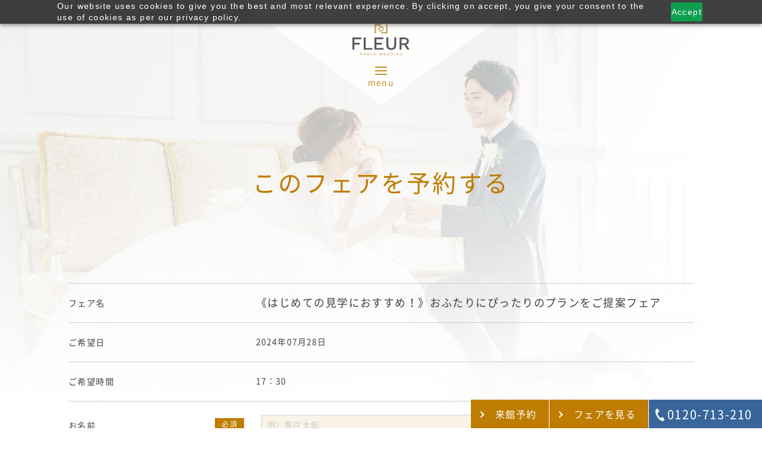

--- FILE ---
content_type: text/html; charset=UTF-8
request_url: https://www.photowedding-fleur.jp/inquiry/fair.php?d=20240728&h=17%EF%BC%9A30&t=%E3%80%8A%E3%81%AF%E3%81%98%E3%82%81%E3%81%A6%E3%81%AE%E8%A6%8B%E5%AD%A6%E3%81%AB%E3%81%8A%E3%81%99%E3%81%99%E3%82%81%EF%BC%81%E3%80%8B%E3%81%8A%E3%81%B5%E3%81%9F%E3%82%8A%E3%81%AB%E3%81%B4%E3%81%A3%E3%81%9F%E3%82%8A%E3%81%AE%E3%83%97%E3%83%A9%E3%83%B3%E3%82%92%E3%81%94%E6%8F%90%E6%A1%88%E3%83%95%E3%82%A7%E3%82%A2
body_size: 5588
content:
<!DOCTYPE html>
<html class="-no-js" lang="ja">

<head>
    <meta charset="utf-8">
    <meta content="address=no, email=no, telephone=no" name="format-detection">
    <meta content="initial-scale=1, width=device-width" name="viewport">
    <meta name="application-name" content="TB_ENGINEERING/boilerplate"/>
    <meta name="msapplication-square70x70logo" content="mstile-70x70.png"/>
    <meta name="msapplication-square150x150logo" content="mstile-150x150.png"/>
    <meta name="msapplication-wide310x150logo" content="mstile-310x150.png"/>
    <meta name="msapplication-square310x310logo" content="mstile-310x310.png"/>
    <meta name="msapplication-TileColor" content="#af0000"/>
    <meta name="theme-color" content="#af0000">
  <meta content="" name="description">

  <title>フェアのお申し込み | 《公式》フォトウエディング フルール｜愛知県三河安城のフォトウエディングスタジオ</title>

    <link href="/favicon.ico" rel="icon" type="image/x-icon">
    <link href="/apple-touch-icon-180x180.png" rel="apple-touch-icon">
    <link href="/faviconandroid-chrome-192x192.png" rel="icon" type="image/png" sizes="192x192">
    <link href="/assets/styles/main.css" rel="stylesheet">
    <link href="/assets/styles/print.css" media="print" rel="stylesheet">
    <link href="/assets/styles/slick.css" rel="stylesheet">
  <link href="/assets/styles/fair.css" rel="stylesheet">
  <link href="/assets/styles/inquiry.css" rel="stylesheet">

<meta property="og:title" content="フォトウエディング フルール">
<meta property="og:site_name" content="愛知県三河安城のフォトウエディングスタジオ 《公式》フォトウエディング フルール">
<meta property="og:type" content="website">
<meta property="og:url" content="/">
<meta property="og:image" content="https://www.photowedding-fleur.jp/assets/images/common/img_sns.jpg">
<meta property="fb:app_id" content="101747490244549">
<meta property="og:description" content="愛知県三河安城のフォトウエディングスタジオ「フォトウエディング フルール」では、ステンドグラス輝くチャペルやプライベートガーデンでの最高のフォトウェディングをご提案いたします。スタジオ見学やドレス試着などイメージが膨らむ体験フェアも充実。Webからもご予約いただけます。">
<!--[if lt IE 9]>
<script src="//cdn.jsdelivr.net/html5shiv/3.7.2/html5shiv.min.js"></script>
<script src="//cdnjs.cloudflare.com/ajax/libs/respond.js/1.4.2/respond.min.js"></script>
<![endif]-->

<script charset="utf-8" src="/assets/scripts/precedence.js"></script>
<script charset="utf-8" src="/assets/scripts/analysis.js"></script>
<script charset="utf-8" src="/assets/scripts/jquery.min.js"></script></head>

<body id="top" class="fair inquiry">
    <header class="site-header">
      <nav class="header-nav">
        <div class="header-top">
          <div class="site-logo">
            <h1>
              <a href="/">
              <img src="/assets/images/svg/site-logo.svg" alt="PHOTO WEDDING FLEUR">
              </a>
            </h1>
          </div>
          <div class="header-menu-button-wrapper">
            <div class="header-menu-button-content header-menu-button-content--close">
              <p class="button header-menu-button text-center">
                <span></span>
              </p>
              <p class="text text-center">menu</p>
            </div>
            <div class="header-menu-button-content header-menu-button-content--open">
              <p class="button header-menu-button text-center">
                <span></span>
              </p>
              <p class="text text-center">close</p>
            </div>
          </div>
        </div>
        <div class="container">
          <div class="header-content">
            <nav class="header-main-nav">
              <ul class="main-nav__categories__list">
                <li class="main-nav__categories__list__item" data-category="reason">
                <div class="image main-nav__categories__list__item__image">
                  <a href="/reason/"><img src="/assets/images/common/img_header_01.jpg" alt="選ばれる理由" class="view--is-not-sp"></a>
                </div>
                <p class="main-nav__categories__list__item__heading">
                  <a href="/reason/">選ばれる理由</a>
                </p>
                </li>
                <li class="main-nav__categories__list__item" data-category="fair">
                <div class="image main-nav__categories__list__item__image">
                  <a href="/fair/"><img src="/assets/images/common/img_header_02.jpg" alt="フェア" class="view--is-not-sp"></a>
                </div>
                <p class="main-nav__categories__list__item__heading">
                  <a href="/fair/">フェア</a>
                </p>
                </li>
                <li class="main-nav__categories__list__item" data-category="plan">
                <div class="image main-nav__categories__list__item__image">
                  <a href="/plan/"><img src="/assets/images/common/img_header_03.jpg" alt="プラン" class="view--is-not-sp"></a>
                </div>
                <p class="main-nav__categories__list__item__heading">
                  <a href="/plan/">プラン</a>
                </p>
                </li>
                <li class="main-nav__categories__list__item" data-category="style">
                <div class="image main-nav__categories__list__item__image">
                  <a href="/style/"><img src="/assets/images/common/img_header_04.jpg" alt="フォトスタイル" class="view--is-not-sp"></a>
                </div>
                <p class="main-nav__categories__list__item__heading">
                  <a href="/style/">フォトスタイル</a>
                </p>
                <ul class="detail-list">
                  <li class="detail-list__item"><a href="/style/studio/" class="icon icon--default">スタジオ</a></li>
                  <li class="detail-list__item"><a href="/style/location/" class="icon icon--default">ロケーション</a></li>
                  <li class="detail-list__item"><a href="/style/solo-wedding/" class="icon icon--default">ソロウェディング</a></li>
                  <li class="detail-list__item"><a href="/style/family-friends/" class="icon icon--default">家族・友人とのフォト</a></li>
                </ul>
                </li>
                <li class="main-nav__categories__list__item" data-category="gallery">
                  <div class="image main-nav__categories__list__item__image">
                    <a href="/gallery/"><img src="/assets/images/common/img_header_10.jpg" alt="フォトギャラリー" class="view--is-not-sp"></a>
                  </div>
                  <p class="main-nav__categories__list__item__heading">
                    <a href="/gallery/">フォトギャラリー</a>
                  </p>
                  <ul class="detail-list">
                    <li class="detail-list__item"><a href="/gallery/gallerycate/studio_inside/" class="icon icon--default">スタジオ（館内）</a></li>
                    <li class="detail-list__item"><a href="/gallery/gallerycate/studio_garden/" class="icon icon--default">スタジオ（ガーデン）</a></li>
                    <li class="detail-list__item"><a href="/gallery/gallerycate/location_photo/" class="icon icon--default">ロケーションフォト</a></li>
                  </ul>
                </li>
                <li class="main-nav__categories__list__item" data-category="album">
                <div class="image main-nav__categories__list__item__image">
                  <a href="/album/"><img src="/assets/images/common/img_header_05.jpg" alt="アルバム・レタッチ" class="view--is-not-sp"></a>
                </div>
                <p class="main-nav__categories__list__item__heading">
                  <a href="/album/">アルバム・レタッチ</a>
                </p>
                </li>
                <li class="main-nav__categories__list__item" data-category="costume">
                <div class="image main-nav__categories__list__item__image">
                  <a href="/costume/"><img src="/assets/images/common/img_header_06.jpg" alt="衣裳" class="view--is-not-sp"></a>
                </div>
                <p class="main-nav__categories__list__item__heading">
                  <a href="/costume/">衣裳</a>
                </p>
                </li>
                <li class="main-nav__categories__list__item" data-category="produce">
                <div class="image main-nav__categories__list__item__image">
                  <a href="/produce/"><img src="/assets/images/common/img_header_07.jpg" alt="プロデュース" class="view--is-not-sp"></a>
                </div>
                <p class="main-nav__categories__list__item__heading">
                  <a href="/produce/">プロデュース</a>
                </p>
                </li>
                <li class="main-nav__categories__list__item" data-category="blog">
                <div class="image main-nav__categories__list__item__image">
                  <a href="/blog/"><img src="/assets/images/common/img_header_08.jpg" alt="スタッフブログ" class="view--is-not-sp"></a>
                </div>
                <p class="main-nav__categories__list__item__heading">
                  <a href="/blog/">スタッフブログ</a>
                </p>
                </li>
                <li class="main-nav__categories__list__item" data-category="flow">
                <div class="image main-nav__categories__list__item__image">
                  <a href="/flow/"><img src="/assets/images/common/img_header_09.jpg" alt="「お申し込み」から「写真のお渡し」まで" class="view--is-not-sp"></a>
                </div>
                <p class="main-nav__categories__list__item__heading">
                  <a href="/flow/">「お申し込み」から「写真のお渡し」まで</a>
                </p>
                </li>
                <li class="main-nav__categories__list__item" data-category="others">
                <ul class="detail-list">
                  <li class="detail-list__item"><a href="/access/" class="icon icon--default">アクセス</a></li>
                  <li class="detail-list__item"><a href="/faq/" class="icon icon--default">よくあるご質問</a></li>
                </ul>
                </li>
              </ul>
            </nav>
          </div>
          <div class="cta header-cta">
            <div class="header-cta__content">
              <nav class="header-cta-nav">
                <ul class="header-cta__content__list">
                  <li class="header-cta__content__list__item">
                    <p class="text text--reserve"><a href="/inquiry/reserve.html" class="icon icon--default">来館予約</a></p>
                  </li>
                  <li class="header-cta__content__list__item">
                    <p class="text text--pamphlet"><a href="/fair/" class="icon icon--default">フェアを見る</a></p>
                  </li>
                  <li class="header-cta__content__list__item">
                    <p class="text text--inquiry">
                      <a href="tel:0120713210" class="icon icon--phone"><span class="view--is-desktop">0120-713-210</span><span class="view--is-desktop-lower">電話</span></a>
                    </p>
                  </li>
                </ul>
              </nav>
            </div>
          </div>
        </div>
      </nav>
    </header>
    <main class="site-content">
      <section>
        <div class="mood mood--fair--inquiry mood--narrow--bottom">
          <div class="no-billboard">
            <div class="container">
              <h1 class="heading-2">このフェアを予約する</h1>
            </div>
          </div>

          <div class="form-content-wrapper">
            <form name="frm" action="fair_mail.php" method="post">
            <input type="hidden" name="fairtitle" value="《はじめての見学におすすめ！》おふたりにぴったりのプランをご提案フェア">
            <input type="hidden" name="fairdate" value="2024年07月28日">
            <input type="hidden" name="fairtime" value="17：30">

            <div class="container">
              <ul class="list form-content-list">
                <li class="list__item">
                  <div class="item item--first">フェア名</div>
                  <div class="item item--second"><p class="title">
                  《はじめての見学におすすめ！》おふたりにぴったりのプランをご提案フェア                  </p></div>
                </li>
                <li class="list__item">
                  <div class="item item--first">ご希望日</div>
                  <div class="item item--second"><p class="paragraph">
                  2024年07月28日                  </p></div>
                </li>
                <li class="list__item">
                  <div class="item item--first">ご希望時間</div>
                  <div class="item item--second"><p class="paragraph">
                  17：30                  </p></div>
                </li>
                <li class="list__item">
                  <div class="item item--first">お名前<span class="tag">必須</span></div>
                  <div class="item item--second"><input type="text" id="user_name" class="empty" name="name" value="" maxlength="255" placeholder="例）黒戸 太郎"></div>
                </li>
                <li class="list__item">
                  <div class="item item--first">お名前（ふりがな）<span class="tag">必須</span></div>
                  <div class="item item--second"><input type="text" id="user_name_kana" class="empty" name="name_kana" value="" maxlength="255" placeholder="例）くろと たろう"></div>
                </li>
                <li class="list__item">
                  <div class="item item--first">メールアドレス<span class="tag">必須</span></div>
                  <div class="item item--second"><input type="text" class="empty" name="email" value="" maxlength="255" placeholder="例）aichi00@-corp.jp"><p class="paragraph">※ 携帯アドレスの場合「photowedding-fleur.jp」からのメールを受信出来るようにしてください</p></div>
                </li>
                <li class="list__item">
                  <div class="item item--first">電話番号<span class="tag">必須</span></div>
                  <div class="item item--second">
                      <input type="text" class="empty phone" name="txt_phone1" value="" maxlength="255" placeholder="例）090">
                       - <input type="text" class="empty phone" name="txt_phone2" value="" maxlength="255" placeholder="000">
                        - <input type="text" class="empty phone" name="txt_phone3" value="" maxlength="255" placeholder="000"></div>
                </li>
                <li class="list__item">
                  <div class="item item--first">その他ご意見・ご質問など</div>
                  <div class="item item--second"><textarea class="empty content free" name="opinion" value="" placeholder=""></textarea></div>
                </li>
              </ul>
            </div>
            <p class="button button--default submit text-center">

                <input type="submit" value="> 同意して確認画面に進む" class="icon icon--default" tabindex="18">
            </p>
            </form>
          </div>
        </div>

        <div class="attention-wrapper" style="margin-top: 50px">
          <div class="container">
            <div class="attention">
                <p class="paragraph text-center">
                  お問い合わせの際は、必ず当社の「プライバシーポリシー」をご一読いただき、同意のうえご利用ください。<a href="/privacy/" class="icon icon--default">プライバシーポリシー</a>
                </p>
            </div>
            <p class="button button--back text-center"><a href="/" class="icon icon--back">トップページへ戻る</a></p>
          </div>
        </div>
      </section>
    </main>

    <footer class="site-footer">
      <div class="footer-overview">
        <div class="container">
          <div class="footer-overview__introduction">
            <div class="footer-overview__introduction__logo-wrapper text-center">
              <img src="/assets/images/svg/site-logo_white.svg" class="footer-overview__introduction__logo" alt="PHOTO WEDDING FLEUR" width="149" height="83">
            </div>
            <p class="paragraph text-center">愛知県三河安城のフォトウエディングスタジオ<br class="view--is-laptop-lower">「フォトウエディング フルール」</p>
            <p class="paragraph text-center paragraph__phone"><a href="tel:0120713210" class="icon icon--phone" >0120-713-210</a></p>
            <p class="paragraph text-center">《営業時間》<br class="view--is-laptop-lower">土日祝 10：00～20：00<br class="view--is-laptop-lower">/平日 12：00～19：00<br>
              《定休日》<br class="view--is-laptop-lower">火曜日・水曜日<br class="view--is-laptop-lower">定休日（祝日の場合は営業）</p>
            <p class="paragraph text-center">〒446-0058 <br class="view--is-laptop-lower">愛知県安城市三河安城南町1丁目13番地3</p>
          </div>
          <div class="footer-overview__cta">
            <div class="columns columns--three">
              <div class="columns__column">
                <div class="footer-overview__cta__card footer-overview__cta__card--reserve">
                  <a href="/inquiry/reserve.html">
                    <img src="/assets/images/common/img_footer_card_01.jpg" alt="来館予約">
                    <p>
                      <span class="icon icon--card">来館予約</span>
                    </p>
                  </a>
                </div>
              </div>
              <div class="columns__column">
                <div class="footer-overview__cta__card footer-overview__cta__card--pamphlet">
                  <a href="/inquiry/pamphlet.html">
                    <img src="/assets/images/common/img_footer_card_02.jpg" alt="資料請求">
                    <p>
                      <span class="icon icon--card">資料請求</span>
                    </p>
                  </a>
                </div>
              </div>
              <div class="columns__column">
                <div class="footer-overview__cta__card footer-overview__cta__card--inquiry">
                  <a href="/inquiry/inquiry.html">
                    <img src="/assets/images/common/img_footer_card_03.jpg" alt="お問い合わせ">
                    <p>
                      <span class="icon icon--card">お問い合わせ</span>
                    </p>
                  </a>
                </div>
              </div>
            </div>
          </div>
        </div>
      </div>
      <div class="felicia-court">
        <div class="columns columns--stick columns--two columns--reverse">
          <div class="columns__column">
          </div>
          <div class="columns__column">
            <div class="stick-column-content-wrapper">
              <div class="stick-column-content">
                <div class="felicia-court-link">
                  <p class="logo felicia-court-link__logo text-center">
                    <img src="/assets/images/home/site-logo.png" alt="felicia-court" width="160">
                  </p>
                  <p class="lead felicia-court-link__lead">
                    フォトウェディングのスポットとしても<br class="view--is-desktop">人気のチャペルで<br>本格的な挙式＆披露宴も叶う<br>ガーデン付き貸切ゲストハウス フェリシアコート
                  </p>
                  <p class="button button--key text-center"><a href="https://www.feliciacourt.jp/" class="icon icon--default" target="_blank">フェリシアコートはこちら</a></p>
                </div>
              </div>
            </div>
          </div>
        </div>
        <div class="columns columns--stick columns--two">
          <div class="columns__column">
          </div>
          <div class="columns__column">
            <div class="stick-column-content-wrapper">
              <div class="stick-column-content">
                <div class="felicia-court-link">
                  <p class="logo felicia-court-link__logo text-center">
                    <img src="/assets/images/svg/white-chapel.svg" alt="white-chapel">
                  </p>
                  <p class="lead felicia-court-link__lead">
                    集まってくれたゲストと気楽に<br>お食事会スタイルのパーティーも実現！<br>少人数専用会場 <br class="view--is-desktop-lower">ホワイトチャペル
                  </p>
                  <p class="button button--key text-center"><a href="https://www.white-chapel.jp/" class="icon icon--default" target="_blank">ホワイトチャペルはこちら</a></p>
                </div>
              </div>
            </div>
          </div>
        </div>
      </div>
      <div class="sns">
        <ul class="list sns-list">
          <li class="list__item sns-list__item">
            <a href="https://www.instagram.com/photowedding_fleur/" target="_blank">
              <img src="/assets/images/svg/sns_instagram.svg" alt="instagram" width="40" height="40">
            </a>
          </li>
          <li class="list__item sns-list__item">
            <a href="https://twitter.com/wedding_fleur" target="_blank">
              <img src="/assets/images/svg/sns_twitter.svg" alt="twitter" width="40" height="40">
            </a>
          </li>
          <li class="list__item sns-list__item">
            <a href="https://www.facebook.com/PHOTOWEDDINGFLEUR/" target="_blank">
              <img src="/assets/images/svg/sns_facebook.svg" alt="facebook" width="40" height="40">
            </a>
          </li>
          <li class="list__item sns-list__item">
            <a href="http://line.me/R/msg/text/?愛知県三河安城のフォトウエディングスタジオ《公式》フォトウエディング フルール https://www.photowedding-fleur.jp/" target="_blank">
              <img src="/assets/images/svg/sns_line.svg" alt="line" width="40" height="40">
            </a>
          </li>
        </ul>
      </div>
      <nav class="footer-nav">
        <div class="container">
          <div class="footer-content">
            <div class="footer-content__about-style">
              <p class="footer-content-heading footer-content-heading__about-style">クロト各式場のご案内</p>
              <nav class="footer-style-nav">
                <ul class="list footer-content__about-style__list">
                  <li class="list__item footer-content__list__item footer-content__about-style__list__item">
                    <a href="https://www.feliciacourt.jp/" target="_blank" class="icon icon--default">フェリシアコート：愛知県安城市</a>
                  </li>
                  <li class="list__item footer-content__list__item footer-content__about-style__list__item">
                    <a href="https://www.brillantewedding.jp/" target="_blank" class="icon icon--default">ブリアンテ：愛知県大府市</a>
                  </li>
                  <li class="list__item footer-content__list__item footer-content__about-style__list__item">
                    <a href="https://www.white-chapel.jp/" target="_blank" class="icon icon--default">ホワイトチャペル：愛知県安城市</a>
                  </li>
                </ul>
              </nav>
            </div>
            <div class="footer-content__about-company">
              <p class="footer-content-heading footer-content-heading__about-company">株式会社クロトのご案内</p>
              <nav class="footer-company-nav">
                <ul class="list footer-content__about-company__list">
                  <li class="list__item footer-content__list__item footer-content__about-company__list__item">
                    <a href="/information/" class="icon icon--default">会社概要</a>
                  </li>
                  <li class="list__item footer-content__list__item footer-content__about-company__list__item">
                    <a href="/privacy/" class="icon icon--default">プライバシーポリシー</a>
                  </li>
                  <li class="list__item footer-content__list__item footer-content__about-company__list__item">
                    <a href="/tou/" class="icon icon--default">サイトのご利用にあたって</a>
                  </li>
                </ul>
              </nav>
            </div>
          </div>
        </div>
      </nav>
      <div class="copyright">
        <div class="container">
          <p class="paragraph paragraph--copyright">Copyright(c) CLOTHO CORPORATION. All Right Reserved.</p>
        </div>
      </div>
    </footer>

<script charset="utf-8" src="/assets/scripts/main.js"></script>
<script charset="utf-8" src="/assets/scripts/slick.js"></script>
<script src="/assets/scripts/lib/jquery.autoKana.js"></script>
<script src="/assets/scripts/kana.js"></script>
</body>

</html>


--- FILE ---
content_type: text/css
request_url: https://www.photowedding-fleur.jp/assets/styles/main.css
body_size: 22376
content:
@charset 'UTF-8';@font-face{font-family:noto-sans-cjk-jp;src:url(fonts/NotoSansCJKjp.woff) format('woff'),url(fonts/NotoSansCJKjp.woff2) format('woff2'),url(fonts/NotoSansCJKjp.otf) format('opentype')}@font-face{font-family:noto-sans-cjk-jp-medium;font-weight:700;src:url(fonts/NotoSansCJKjp-Medium.woff) format('woff'),url(fonts/NotoSansCJKjp-Medium.woff2) format('woff2'),url(fonts/NotoSansCJKjp-Medium.otf) format('opentype')}@font-face{font-family:noto-sans-cjk-jp-bold;font-weight:900;src:url(fonts/NotoSansCJKjp-Bold.woff) format('woff'),url(fonts/NotoSansCJKjp-Bold.woff2) format('woff2'),url(fonts/NotoSansCJKjp-Bold.otf) format('opentype')}@font-face{font-family:Montserrat-Regular;src:url(fonts/Montserrat-Regular.woff) format('woff'),url(fonts/Montserrat-Regular.woff2) format('woff2'),url(fonts/Montserrat-Regular.otf) format('opentype')}@font-face{font-family:Montserrat-SemiBold;font-weight:600;font-style:'semi-bold';src:url(fonts/Montserrat-SemiBold.woff) format('woff'),url(fonts/Montserrat-SemiBold.woff2) format('woff2'),url(fonts/Montserrat-SemiBold.otf) format('opentype')}.movie:after,.movie:before,.icon:after,.icon,.figure--movie:before,.figure img,.button--default>a,.button--key>a,.button--back>a,.button--text>a,.anchor__item a:before{transition:all .3s}@-webkit-keyframes table-swipe{0%{transform:translate(-20px,5px) rotate(0);opacity:0}75%{transform:translate(20px,-5px) rotate(15deg);opacity:1}100%{transform:translate(20px,-5px) rotate(15deg);opacity:1}}@keyframes table-swipe{0%{transform:translate(-20px,5px) rotate(0);opacity:0}75%{transform:translate(20px,-5px) rotate(15deg);opacity:1}100%{transform:translate(20px,-5px) rotate(15deg);opacity:1}}@-webkit-keyframes link-underline{0%{width:0}100%{width:100%}}@keyframes link-underline{0%{width:0}100%{width:100%}}@-webkit-keyframes reflection{0%{transform:scale(0) rotate(45deg);opacity:0}20%{transform:scale(0) rotate(45deg);opacity:.3}21%{transform:scale(4) rotate(45deg);opacity:.75}100%{transform:scale(80) rotate(45deg);opacity:0}}@keyframes reflection{0%{transform:scale(0) rotate(45deg);opacity:0}20%{transform:scale(0) rotate(45deg);opacity:.3}21%{transform:scale(4) rotate(45deg);opacity:.75}100%{transform:scale(80) rotate(45deg);opacity:0}}@-webkit-keyframes button_zoom{0%{transform:scale(1)}10%{transform:scale(1.5)}20%{transform:scale(1)}100%{transform:scale(1)}}@keyframes button_zoom{0%{transform:scale(1)}10%{transform:scale(1.5)}20%{transform:scale(1)}100%{transform:scale(1)}}@-webkit-keyframes button_pulsate{0%{transform:scale(1);opacity:1}100%{transform:scale(2);opacity:0}}@keyframes button_pulsate{0%{transform:scale(1);opacity:1}100%{transform:scale(2);opacity:0}}html{font-family:noto-sans-cjk-jp,sans-serif;font-size:14px;line-height:1.3571428571;color:#111;background-color:#fff;-ms-text-size-adjust:100%;-webkit-text-size-adjust:100%}a{color:#0074d9;background-color:transparent}mark{color:#111;background-color:#ffdc00}button,html input[type=button],input[type=reset],input[type=submit]{-webkit-appearance:button}input[type=search]::-webkit-search-cancel-button,input[type=search]::-webkit-search-decoration{-webkit-appearance:none}input[type=search]{-webkit-appearance:textfield}legend,fieldset,iframe,img,hr{border:0}button::-moz-focus-inner,input::-moz-focus-inner{border:0}abbr[title]{border-bottom:1px dotted}table{border-collapse:collapse}textarea,input[type=color],input[type=number],input[type=password],input[type=email],input[type=url],input[type=tel],input[type=search],input[type=text]{border-radius:0}table{border-spacing:0}sub{bottom:-.2em}input[type=radio],input[type=checkbox]{box-sizing:border-box}input[type=search],hr{box-sizing:content-box}textarea,optgroup,select,button,input{color:inherit}html body [disabled]{cursor:default}button,html input[type=button],input[type=reset],input[type=submit]{cursor:pointer}main,figcaption,figure,footer,header,aside,nav,section,article{display:block}canvas,progress,audio,video{display:inline-block}template,[hidden]{display:none}textarea,optgroup,select,button,input,th,kbd,samp,code,pre,address,h6,h5,h4,h3,h2,h1{font:inherit}kbd,samp,code,pre{font-family:Noto Mono,monospace}sup,sub{font-size:78.5714285714%}small{font-size:85.7142857143%}optgroup,b,strong{font-weight:700}hr{height:0}img{height:auto}input[type=number]::-webkit-inner-spin-button,input[type=number]::-webkit-outer-spin-button{height:auto}sup,sub{line-height:0}button,input{line-height:1.3214285714}@media(min-width:768px) and (max-width:1049px){button,input{line-height:1.3035714286}}@media(max-width:414px){button,input{line-height:1.2857142857}}li{list-style:none}fieldset,textarea,optgroup,select,button,input,figure,dd,dl,ul,ol,blockquote,pre,hr,p,h6,h5,h4,h3,h2,h1,body{margin:0}canvas,video,iframe,img{max-width:100%}textarea,pre{overflow:auto}button{overflow:visible}legend,fieldset,input[type=radio],input[type=checkbox],th,td,ul,ol{padding:0}button::-moz-focus-inner,input::-moz-focus-inner{padding:0}sup,sub{position:relative}q:after{content:'”'}q:before{content:'“'}th,caption{text-align:left}abbr[title]{text-decoration:none}select,button{text-transform:none}sup{top:-.6em}meter,progress,sup,sub{vertical-align:baseline}canvas,textarea,input[type=image],audio,video,iframe,img{vertical-align:bottom}.section--footer__breadcrumb-nav__list:after,.list--float:after{display:block;clear:both;content:''}html *{-webkit-font-smoothing:antialiased}html .font-english{font-family:Montserrat-SemiBold,serif}body{overflow:auto;height:auto}body.is-active{overflow:hidden;height:100vh}audio:not([controls]){display:none;height:0}svg:not(:root){overflow:hidden;max-width:100%;vertical-align:bottom}input[type=text]::-moz-placeholder{color:#ccc}input[type=text]:-ms-input-placeholder{color:#ccc}input[type=text]::placeholder{color:#ccc}input[type=text]:-ms-input-placeholder{color:#ccc}.natural{display:block;padding-top:2.5px;padding-bottom:2.5px}.natural caption,.natural figure figcaption{font-size:85.7142857143%;line-height:1.3214285714;margin-top:5px;margin-bottom:5px;color:#aaa}.natural caption:first-child,.natural figure figcaption:first-child{margin-top:0}@media screen and (min-width:768px) and (max-width:1049px){.natural caption,.natural figure figcaption{line-height:1.3035714286}}@media screen and (max-width:414px){.natural caption,.natural figure figcaption{line-height:1.2857142857}}.natural pre{padding:21.5px 50px;color:#839496;border-radius:.25em;background-color:#002b36}@media screen and (max-width:414px){.natural pre{padding-right:20px;padding-left:20px}}.natural h6,.natural h5,.natural h4,.natural h3,.natural h2,.natural h1{font-weight:700;line-height:1.3214285714;display:block}@media screen and (min-width:768px) and (max-width:1049px){.natural h6,.natural h5,.natural h4,.natural h3,.natural h2,.natural h1{line-height:1.3035714286}}@media screen and (max-width:414px){.natural h6,.natural h5,.natural h4,.natural h3,.natural h2,.natural h1{line-height:1.2857142857}}.natural dd,.natural ol,.natural ul,.natural blockquote{padding-left:50px}@media screen and (max-width:414px){.natural dd,.natural ol,.natural ul,.natural blockquote{padding-left:20px}}.natural dt,.natural li{margin-top:2.5px}.natural table,.natural blockquote,.natural hr,.natural .solid,.natural pre,.natural h6,.natural h5,.natural h4,.natural h3,.natural h2,.natural h1{display:block;margin-top:21.5px;margin-bottom:21.5px}.natural table+table,.natural blockquote+table,.natural table+blockquote,.natural blockquote+blockquote,.natural hr+table,.natural hr+blockquote,.natural table+hr,.natural blockquote+hr,.natural hr+hr,.natural .solid+table,.natural .solid+blockquote,.natural .solid+hr,.natural table+.solid,.natural blockquote+.solid,.natural hr+.solid,.natural .solid+.solid,.natural pre+table,.natural pre+blockquote,.natural pre+hr,.natural pre+.solid,.natural h6+table,.natural h6+blockquote,.natural h6+hr,.natural h5+table,.natural h5+blockquote,.natural h5+hr,.natural h4+table,.natural h4+blockquote,.natural h4+hr,.natural h3+table,.natural h3+blockquote,.natural h3+hr,.natural h2+table,.natural h2+blockquote,.natural h2+hr,.natural h1+table,.natural h1+blockquote,.natural h1+hr,.natural h6+.solid,.natural h5+.solid,.natural h4+.solid,.natural h3+.solid,.natural h2+.solid,.natural h1+.solid,.natural table+pre,.natural blockquote+pre,.natural hr+pre,.natural .solid+pre,.natural pre+pre,.natural h6+pre,.natural h5+pre,.natural h4+pre,.natural h3+pre,.natural h2+pre,.natural h1+pre,.natural table+h6,.natural blockquote+h6,.natural hr+h6,.natural table+h5,.natural blockquote+h5,.natural hr+h5,.natural table+h4,.natural blockquote+h4,.natural hr+h4,.natural table+h3,.natural blockquote+h3,.natural hr+h3,.natural table+h2,.natural blockquote+h2,.natural hr+h2,.natural table+h1,.natural blockquote+h1,.natural hr+h1,.natural .solid+h6,.natural .solid+h5,.natural .solid+h4,.natural .solid+h3,.natural .solid+h2,.natural .solid+h1,.natural pre+h6,.natural pre+h5,.natural pre+h4,.natural pre+h3,.natural pre+h2,.natural pre+h1,.natural h6+h6,.natural h5+h6,.natural h6+h5,.natural h5+h5,.natural h4+h6,.natural h4+h5,.natural h6+h4,.natural h5+h4,.natural h4+h4,.natural h3+h6,.natural h3+h5,.natural h3+h4,.natural h6+h3,.natural h5+h3,.natural h4+h3,.natural h3+h3,.natural h2+h6,.natural h2+h5,.natural h2+h4,.natural h2+h3,.natural h6+h2,.natural h5+h2,.natural h4+h2,.natural h3+h2,.natural h2+h2,.natural h1+h6,.natural h1+h5,.natural h1+h4,.natural h1+h3,.natural h1+h2,.natural h6+h1,.natural h5+h1,.natural h4+h1,.natural h3+h1,.natural h2+h1,.natural h1+h1{margin-top:24px}.natural figure,.natural dl,.natural ol,.natural ul,.natural p{display:block;margin-top:19px;margin-bottom:19px}.natural th,.natural td{padding:11.5px 50px;white-space:nowrap;border:1px solid #ddd}.ie9 .natural th,.natural .ie9 th,.ie9 .natural td,.natural .ie9 td{white-space:normal}@media screen and (max-width:414px){.natural th,.natural td{padding-right:20px;padding-left:20px}}html{font-family:noto-sans-cjk-jp,sans-serif;font-weight:300;line-height:1.78em;letter-spacing:.1em;color:#444}.natural h1{font-size:2.5em}.natural h2{font-size:1.75em}.natural h3{font-size:1.25em}.natural hr{height:1px;background-color:#ddd}.natural blockquote{color:#aaa;border-left:1px solid #ddd}.natural li{list-style-type:inherit}.natural li ol,.natural li ul{margin-top:0;margin-bottom:0}.natural dt{font-weight:700;font-style:italic}a{text-decoration:none;color:#444}@media screen and (min-width:768px){a[href^='tel:']{pointer-events:none}}.natural table{overflow:auto}.natural th{font-weight:700}.block{display:block;text-decoration:none}.block,.block:active,.block:visited{color:inherit}.break{word-wrap:break-word}.full{box-sizing:border-box;width:100%}.stick{margin:0!important}.stick-bottom{margin-bottom:0!important}.stick-left{margin-left:0!important}.stick-right{margin-right:0!important}.stick-top{margin-top:0!important}.text-center{text-align:center!important}.text-left{text-align:left!important}.text-right{text-align:right!important}.text-lower{text-transform:lowercase}.text-upper{text-transform:uppercase}.word{display:inline-block}.site-footer{padding-bottom:165px}@media screen and (max-width:1049px){.site-footer{padding-bottom:65px}}.home .site-footer{margin-top:100px}@media screen and (max-width:767px){.home .site-footer{margin-top:30px}}.site-footer .footer-overview{padding-top:50px;padding-right:200px;padding-bottom:120px;padding-left:200px;background-image:linear-gradient(to right,rgba(56,102,154,.85),rgba(56,102,154,.85)),url(/assets/images/common/bg_footer_overview.jpg);background-repeat:no-repeat;background-size:cover}@media screen and (max-width:767px){.site-footer .footer-overview{padding-right:0;padding-bottom:60px;padding-left:0}}.site-footer .footer-overview__introduction p,.site-footer .footer-overview__introduction a{color:#fff}.site-footer .footer-overview__introduction .paragraph__phone{font-size:30px;line-height:1.4;letter-spacing:.08em}.site-footer .footer-overview__introduction .paragraph__phone>a:after{position:absolute;top:calc(50% - 12px);left:-25px;display:block;width:18px;height:25px;content:'';vertical-align:middle;background-image:url([data-uri]);background-repeat:no-repeat;background-size:cover}.site-footer .footer-overview__cta{margin-top:40px;margin-right:-200px;margin-left:-200px}@media screen and (max-width:767px){.site-footer .footer-overview__cta{margin-right:auto;margin-left:auto}}.site-footer .footer-overview__cta .columns{margin-right:-30px;margin-left:-30px;justify-content:center}@media screen and (max-width:767px){.site-footer .footer-overview__cta .columns{margin-right:0;margin-left:0}}.site-footer .footer-overview__cta .columns__column{box-sizing:border-box;width:330px;padding-right:15px;padding-left:15px}@media screen and (max-width:767px){.site-footer .footer-overview__cta .columns__column{width:100%;padding-right:0;padding-left:0}}@media screen and (max-width:1049px){.site-footer .footer-overview__cta .columns__column:nth-child(n+3){margin-top:20px}}@media screen and (max-width:767px){.site-footer .footer-overview__cta .columns__column:nth-child(n+3){margin-top:30px}}.site-footer .footer-overview__cta .columns__column>.footer-overview__cta__card>a{display:block;overflow:hidden}.site-footer .footer-overview__cta .columns__column>.footer-overview__cta__card>a img{transition:.3s}.site-footer .footer-overview__cta .columns__column>.footer-overview__cta__card>a:hover img{transform:scale(1.2)}.site-footer .footer-overview__cta .columns__column>.footer-overview__cta__card img{width:100%}.site-footer .felicia-court .stick-column-content-wrapper{box-sizing:border-box;height:100%;padding-bottom:100px;background-color:#faf4e8}@media screen and (max-width:767px){.site-footer .felicia-court .stick-column-content-wrapper{height:auto;padding-bottom:0}}.site-footer .felicia-court .stick-column-content-wrapper .stick-column-content{padding-top:0;padding-bottom:0}.site-footer .felicia-court .felicia-court-link{padding-top:100px}@media screen and (max-width:767px){.site-footer .felicia-court .felicia-court-link{padding-top:0}}.site-footer .felicia-court .felicia-court-link__lead{font-size:18px;line-height:1.4;margin-top:25px;margin-bottom:25px;letter-spacing:.08em}.site-footer .felicia-court .columns__column{padding-top:0;padding-bottom:0}.site-footer .felicia-court .columns__column:nth-child(odd){background-repeat:no-repeat;background-position:center;background-size:cover}.site-footer .felicia-court .columns__column:nth-child(even){padding-right:0}@media screen and (max-width:767px){.site-footer .felicia-court .columns__column:nth-child(even){margin-top:0}}.site-footer .felicia-court .columns__column .stick-column-content{min-height:0}@media screen and (max-width:767px){.site-footer .felicia-court .columns__column .stick-column-content{padding-top:50px;padding-bottom:50px}}.site-footer .felicia-court .columns--stick.columns--reverse .columns__column:nth-child(odd){background:url(/assets/images/common/img_footer_feliciacourt.jpg);background-repeat:no-repeat;background-position:center;background-size:cover}@media screen and (max-width:767px){.site-footer .felicia-court .columns--stick.columns--reverse .columns__column:nth-child(odd){min-height:210px;background:url(/assets/images/common/img_footer_feliciacourt.jpg);background-repeat:no-repeat;background-position:center;background-size:cover}}.site-footer .felicia-court .columns--stick .columns__column:nth-child(odd){background:url(/assets/images/common/img_footer_tsumugu-house.jpg);background-repeat:no-repeat;background-position:center;background-size:cover}@media screen and (max-width:1049px){.site-footer .felicia-court .columns--stick .columns__column:nth-child(odd){background-position:15%}}@media screen and (max-width:767px){.site-footer .felicia-court .columns--stick .columns__column:nth-child(odd){min-height:210px;background:url(/assets/images/common/img_footer_tsumugu-house.jpg);background-repeat:no-repeat;background-position:center;background-size:cover}}@media screen and (max-width:767px){.site-footer .felicia-court .columns--stick.columns--reverse .columns__column:nth-child(even){margin-top:0}}@media screen and (max-width:767px){.site-footer .felicia-court .columns--stick .columns__column:not(:first-child) .stick-column-content,.site-footer .felicia-court .columns--stick.columns--reverse .columns__column:not(:first-child) .stick-column-content{padding-bottom:50px}}.site-footer .footer-nav{padding-top:30px;padding-bottom:30px;border-top:1px solid #ccc}.site-footer .footer-nav .footer-content__about-style,.site-footer .footer-nav .footer-content__about-company{display:flex}@media screen and (max-width:640px){.site-footer .footer-nav .footer-content__about-style,.site-footer .footer-nav .footer-content__about-company{display:block}}.site-footer .footer-nav .footer-content .footer-content-heading{font-weight:700;display:inline-block;min-width:200px}@media screen and (max-width:640px){.site-footer .footer-nav .footer-content .footer-content-heading{min-width:100%}}.site-footer .footer-nav .footer-content .footer-content__about-style__list,.site-footer .footer-nav .footer-content .footer-content__about-company__list{display:flex}@media screen and (max-width:640px){.site-footer .footer-nav .footer-content .footer-content__about-style__list,.site-footer .footer-nav .footer-content .footer-content__about-company__list{display:block}}@media screen and (max-width:1049px){.site-footer .footer-nav .footer-content .footer-content__about-style__list,.site-footer .footer-nav .footer-content .footer-content__about-company__list{flex-wrap:wrap}}.site-footer .footer-nav .footer-content .footer-content__about-style__list__item:not(:last-child),.site-footer .footer-nav .footer-content .footer-content__about-style__list__item:not(:first-child),.site-footer .footer-nav .footer-content .footer-content__about-company__list__item:not(:last-child),.site-footer .footer-nav .footer-content .footer-content__about-company__list__item:not(:first-child){margin:0}@media screen and (max-width:1049px){.site-footer .footer-nav .footer-content .footer-content__about-style__list__item:not(:last-child),.site-footer .footer-nav .footer-content .footer-content__about-style__list__item:not(:first-child),.site-footer .footer-nav .footer-content .footer-content__about-company__list__item:not(:last-child),.site-footer .footer-nav .footer-content .footer-content__about-company__list__item:not(:first-child){margin-left:15px}}@media screen and (max-width:640px){.site-footer .footer-nav .footer-content .footer-content__about-style__list__item:not(:last-child),.site-footer .footer-nav .footer-content .footer-content__about-style__list__item:not(:first-child),.site-footer .footer-nav .footer-content .footer-content__about-company__list__item:not(:last-child),.site-footer .footer-nav .footer-content .footer-content__about-company__list__item:not(:first-child){margin-top:10px;margin-left:0}}.site-footer .footer-nav .footer-content .footer-content__about-style__list__item:not(:first-child),.site-footer .footer-nav .footer-content .footer-content__about-company__list__item:not(:first-child){margin-left:15px}@media screen and (max-width:640px){.site-footer .footer-nav .footer-content .footer-content__about-style__list__item:not(:first-child),.site-footer .footer-nav .footer-content .footer-content__about-company__list__item:not(:first-child){margin-top:10px;margin-left:0}}@media screen and (max-width:1049px){.site-footer .footer-nav .footer-content .footer-content__about-company{margin-top:20px}}.site-footer .copyright{padding-top:10px;border-top:1px solid #ccc}@media screen and (max-width:1049px){.site-footer .copyright p{font-size:10px;line-height:2.5;letter-spacing:.08em}}.site-header{position:fixed;z-index:10;overflow-x:auto;overflow-y:auto;width:100%;height:100%;pointer-events:none;background-color:transparent}@media screen and (max-width:1049px){.site-header{overflow-x:auto;overflow-y:auto}}.site-header.is-active{pointer-events:auto;background-color:rgba(255,255,255,.8)}@media screen and (max-width:414px){.site-header.is-active{background-color:transparent}}.site-header.is-active .header-nav{overflow-y:auto}.site-header.is-active .header-nav .header-top{display:block}.site-header.is-active .header-nav .header-top.is-active:before{width:570px;height:210px;opacity:0}@media screen and (max-width:767px){.site-header.is-active .header-nav .header-top .header-menu-button-content{z-index:10}}.site-header.is-active .header-nav .header-content{display:block;min-height:700px}@media screen and (max-width:767px){.site-header.is-active .header-nav .header-content{padding-top:60px}}@media screen and (max-width:414px){.site-header.is-active .header-nav .header-main-nav{position:relative;z-index:10}}@media screen and (max-width:414px){.site-header.is-active .header-nav .header-cta{z-index:100}}.site-header .header-nav{position:relative;overflow-x:hidden;overflow-y:hidden;height:100%}.site-header .header-nav .header-top{position:relative;width:530px;height:185px;margin:0 auto;padding-top:40px;transition:.5s;opacity:.85}@media screen and (max-width:414px){.site-header .header-nav .header-top{transition:.5s}}.site-header .header-nav .header-top:before{position:absolute;z-index:-1;top:-30px;left:50%;display:inline-block;width:570px;height:210px;content:'';transition:.6s;transform:translate(-50%);background:url(/assets/images/svg/header-triangle.svg);background-repeat:no-repeat;background-size:contain}@media screen and (min-width:415px) and (max-width:768px){.site-header .header-nav .header-top:before{top:-20px;width:390px;height:143px}}@media screen and (max-width:414px){.site-header .header-nav .header-top:before{content:normal}}.site-header .header-nav .header-top.scrolled{padding-top:5px}.site-header .header-nav .header-top.scrolled:before{top:-100px}@media screen and (min-width:415px) and (max-width:768px){.site-header .header-nav .header-top.scrolled:before{top:-30px}}.site-header .header-nav .header-top.scrolled .site-logo a img{width:160px;height:43px}@media screen and (max-width:767px){.site-header .header-nav .header-top.scrolled .site-logo a img{width:176px;height:46px}}@media screen and (-ms-high-contrast:active),screen and (-ms-high-contrast:none){.site-header .header-nav .header-top.scrolled .site-logo a img{width:200px;height:50px;transform:scale(.75)}}.site-header .header-nav .header-top.scrolled .header-menu-button-wrapper{margin-top:5px}.site-header .header-nav .header-top.scrolled .header-menu-button-wrapper .header-menu-button-content--close .text{opacity:0}.site-header .header-nav .header-top.scrolled.is-active .site-logo a img{width:200px;height:53px}.site-header .header-nav .header-top.scrolled.is-active .header-menu-button-wrapper{margin-top:10px}.site-header .header-nav .header-top.scrolled.is-active .header-menu-button-wrapper .header-menu-button-content--close .text{opacity:1}@media screen and (max-width:1049px){.site-header .header-nav .header-top{padding-top:10px}}@media screen and (max-width:767px){.site-header .header-nav .header-top{box-sizing:border-box;width:340px;height:120px;padding-top:10px}}@media screen and (max-width:414px){.site-header .header-nav .header-top{width:100%;height:60px;padding-top:5px;background:#fff;box-shadow:0 3px 15px 0 rgba(0,0,0,.4)}}.site-header .header-nav .header-top.is-active{opacity:1}.site-header .header-nav .header-top.is-active:before{position:fixed;width:570px;height:210px;transform:scale(20) translateX(-2.5%)}@media screen and (max-width:414px){.site-header .header-nav .header-top.is-active{position:absolute;height:1000px;background-color:rgba(255,255,255,.8)}}.site-header .header-nav .header-top.is-active .header-menu-button-wrapper .header-menu-button-content--close .header-menu-button>span{background-color:transparent}.site-header .header-nav .header-top.is-active .header-menu-button-wrapper .header-menu-button-content--close .header-menu-button>span:before{top:0;transform:rotate(135deg)}.site-header .header-nav .header-top.is-active .header-menu-button-wrapper .header-menu-button-content--close .header-menu-button>span:after{bottom:0;transform:rotate(-135deg)}.site-header .header-nav .header-top.is-active .header-menu-button-wrapper .header-menu-button-content--close .text.menu{display:none}.site-header .header-nav .header-top.is-active .header-menu-button-wrapper .header-menu-button-content--close .text.close{display:block}@media screen and (max-width:767px){.site-header .header-nav .header-top.is-active .header-menu-button-wrapper .header-menu-button-content--close .text.close{display:none}}.site-header .header-nav .header-top .site-logo{text-align:center;pointer-events:auto}.site-header .header-nav .header-top .site-logo a img{width:200px;height:53px;transition:.5s}@media screen and (max-width:767px){.site-header .header-nav .header-top .site-logo a img{width:176px;height:46px}}@media screen and (max-width:340px){.site-header .header-nav .header-top .site-logo a img{width:156px;height:36px}}.site-header .header-nav .header-top .header-menu-button-wrapper{display:flex;margin-top:10px;transition:.5s;justify-content:center}@media screen and (max-width:767px){.site-header .header-nav .header-top .header-menu-button-wrapper{margin-top:0}}@media screen and (max-width:414px){.site-header .header-nav .header-top .header-menu-button-wrapper{position:absolute;top:15px;right:20px;margin-top:0}}.site-header .header-nav .header-top .header-menu-button-wrapper .header-menu-button-content{display:inline-block;cursor:pointer;pointer-events:auto}.site-header .header-nav .header-top .header-menu-button-wrapper .header-menu-button-content--close .header-menu-button{margin-bottom:0}.site-header .header-nav .header-top .header-menu-button-wrapper .header-menu-button-content--close .header-menu-button>span{position:relative;display:inline-block;width:20px;height:2px;transition:.3s;background-color:#be7c00}.site-header .header-nav .header-top .header-menu-button-wrapper .header-menu-button-content--close .header-menu-button>span:before,.site-header .header-nav .header-top .header-menu-button-wrapper .header-menu-button-content--close .header-menu-button>span:after{position:absolute;left:0;display:inline-block;width:20px;height:2px;content:'';transition:.3s;background-color:#be7c00}.site-header .header-nav .header-top .header-menu-button-wrapper .header-menu-button-content--close .header-menu-button>span:before{top:-6px}.site-header .header-nav .header-top .header-menu-button-wrapper .header-menu-button-content--close .header-menu-button>span:after{bottom:-6px}.site-header .header-nav .header-top .header-menu-button-wrapper .header-menu-button-content--close .text{transition:.5s;opacity:1;color:#be7c00}@media screen and (max-width:767px){.site-header .header-nav .header-top .header-menu-button-wrapper .header-menu-button-content--close .text{font-size:12px;line-height:1.5;letter-spacing:.08em}}@media screen and (max-width:414px){.site-header .header-nav .header-top .header-menu-button-wrapper .header-menu-button-content--close .text{display:none}}.site-header .header-nav .header-top .header-menu-button-wrapper .header-menu-button-content--close .text.menu{display:block}@media screen and (max-width:767px){.site-header .header-nav .header-top .header-menu-button-wrapper .header-menu-button-content--close .text.menu{display:none}}.site-header .header-nav .header-top .header-menu-button-wrapper .header-menu-button-content--close .text.close{display:none}.site-header .header-nav .header-top .header-menu-button-wrapper .header-menu-button-content--open{display:none}.site-header .header-nav .header-content{display:none;margin-top:-35px}@media screen and (max-width:1049px){.site-header .header-nav .header-content{margin-top:-15px;padding-bottom:100px}}@media screen and (max-width:767px){.site-header .header-nav .header-content{margin-top:0}}.site-header .header-nav .header-content .header-main-nav .main-nav__categories__list{display:flex;flex-wrap:wrap}.site-header .header-nav .header-content .header-main-nav .main-nav__categories__list__item{display:inline-block;width:calc(20% - 24px)}@media screen and (max-width:1049px){.site-header .header-nav .header-content .header-main-nav .main-nav__categories__list__item{width:calc(33% - 20px)}}@media screen and (max-width:767px){.site-header .header-nav .header-content .header-main-nav .main-nav__categories__list__item{width:100%;border-top:1px solid #ccc}}@media screen and (min-width:1050px){.site-header .header-nav .header-content .header-main-nav .main-nav__categories__list__item:not(:nth-child(5n+1)){margin-left:30px}}@media screen and (min-width:1050px){.site-header .header-nav .header-content .header-main-nav .main-nav__categories__list__item:nth-child(n+6){margin-top:40px}}@media screen and (max-width:1049px){.site-header .header-nav .header-content .header-main-nav .main-nav__categories__list__item:not(:nth-child(3n+1)){margin-left:30px}}@media screen and (max-width:767px){.site-header .header-nav .header-content .header-main-nav .main-nav__categories__list__item:not(:nth-child(3n+1)){margin-left:0}}@media screen and (max-width:1049px){.site-header .header-nav .header-content .header-main-nav .main-nav__categories__list__item:nth-child(n+4){margin-top:40px}}@media screen and (max-width:767px){.site-header .header-nav .header-content .header-main-nav .main-nav__categories__list__item:nth-child(n+4){margin-top:0}}@media screen and (max-width:767px){.site-header .header-nav .header-content .header-main-nav .main-nav__categories__list__item:nth-child(n+2){margin-top:0}}.site-header .header-nav .header-content .header-main-nav .main-nav__categories__list__item__image{overflow:hidden}.site-header .header-nav .header-content .header-main-nav .main-nav__categories__list__item__image img{width:100%;transition:.3s}.site-header .header-nav .header-content .header-main-nav .main-nav__categories__list__item__image img:hover{transform:scale(1.2)}@media screen and (max-width:767px){.site-header .header-nav .header-content .header-main-nav .main-nav__categories__list__item__image img.view--is-not-sp{display:none}}.site-header .header-nav .header-content .header-main-nav .main-nav__categories__list__item__heading{margin-top:12px;margin-bottom:10px}.site-header .header-nav .header-content .header-main-nav .main-nav__categories__list__item__heading>a{font-size:18px;line-height:1.4;display:block;letter-spacing:.08em;color:#be7c00}@media screen and (max-width:767px){.site-header .header-nav .header-content .header-main-nav .main-nav__categories__list__item .detail-list{padding-top:12px;padding-bottom:5px}}.site-header .header-nav .header-content .header-main-nav .main-nav__categories__list__item .detail-list__item{margin-top:2px;margin-bottom:2px}.site-header .header-nav .header-content .header-main-nav .main-nav__categories__list__item .detail-list__item>a{z-index:1;display:block;white-space:nowrap}.site-header .header-nav .header-cta{position:fixed;bottom:0;left:0;width:100%;justify-content:flex-end}.site-header .header-nav .header-cta__content__list{display:flex;justify-content:flex-end}.site-header .header-nav .header-cta__content__list__item{pointer-events:auto}@media screen and (max-width:767px){.site-header .header-nav .header-cta__content__list__item{width:33.33%}}@media screen and (max-width:414px){.site-header .header-nav .header-cta__content__list__item{width:30%}}@media screen and (max-width:767px){.site-header .header-nav .header-cta__content__list__item:nth-child(2){width:33.33%}}@media screen and (max-width:414px){.site-header .header-nav .header-cta__content__list__item:nth-child(2){width:40%}}@media screen and (max-width:767px){.site-header .header-nav .header-cta__content__list__item:last-child{width:33.33%}}@media screen and (max-width:414px){.site-header .header-nav .header-cta__content__list__item:last-child{width:30%}}.site-header .header-nav .header-cta__content__list__item:not(:first-child){border-left:1px solid #fff}.site-header .header-nav .header-cta__content__list__item>.text--reserve:hover>a,.site-header .header-nav .header-cta__content__list__item>.text--pamphlet:hover>a{box-sizing:border-box;color:#be7c00;border:1px solid #be7c00;border-bottom:none;background-color:#fff}.site-header .header-nav .header-cta__content__list__item>.text>a{font-size:16px;line-height:1.4;z-index:20;bottom:-1px;display:block;padding:13px 20px 13px 40px;letter-spacing:.08em;color:#fff;border:1px solid transparent;border-bottom:none;background-color:#be7c00}@media screen and (max-width:767px){.site-header .header-nav .header-cta__content__list__item>.text>a{font-size:14px;padding:13px 10px 13px 30px}}@media screen and (max-width:414px){.site-header .header-nav .header-cta__content__list__item>.text>a{padding:13px 0 13px 25px;opacity:.9}}@media screen and (-ms-high-contrast:active),screen and (-ms-high-contrast:none){.site-header .header-nav .header-cta__content__list__item>.text>a{padding:16px 20px 10px 40px}}@media screen and (max-width:767px){.site-header .header-nav .header-cta__content__list__item>.text>a:after{left:10px}}.site-header .header-nav .header-cta__content__list__item>.text--inquiry>a{font-size:20px;line-height:1.4;padding:10px 15px 10px 30px;letter-spacing:.08em;background-color:#38669a}@media screen and (max-width:767px){.site-header .header-nav .header-cta__content__list__item>.text--inquiry>a{font-size:14px;line-height:1.4;padding:13px 15px 13px 40px;letter-spacing:.08em}}@media screen and (max-width:414px){.site-header .header-nav .header-cta__content__list__item>.text--inquiry>a{opacity:.9}}@media screen and (-ms-high-contrast:active),screen and (-ms-high-contrast:none){.site-header .header-nav .header-cta__content__list__item>.text--inquiry>a{padding:15px 15px 5px 40px}}@media screen and (max-width:767px){.site-header .header-nav .header-cta__content__list__item>.text--inquiry>a:after{left:20px}}.anchor{display:flex;margin-right:-10px;margin-left:-10px;flex-wrap:wrap}.anchor:not(:first-child){margin-top:50px}.anchor:not(:last-child){margin-bottom:20px}.anchor__item{box-sizing:border-box;width:214px;margin-bottom:40px;padding-right:10px;padding-left:10px}@media screen and (max-width:414px){.anchor__item{width:50%;margin-bottom:30px}}.anchor__item a{position:relative;display:block;padding-right:30px;text-decoration:none;color:#444}.anchor__item a:before{position:absolute;top:50%;right:10px;width:12px;height:6px;content:'';background-image:url([data-uri]);background-repeat:no-repeat}.anchor__item a:after{position:absolute;bottom:-10px;left:0;display:block;width:100%;height:2px;content:'';background:#ccc}.anchor__item a:hover:before{transform:translateY(5px)}.billboard{position:relative;height:100vh}@media screen and (max-width:767px){.billboard{height:670px}}@media screen and (max-width:374px){.billboard{height:550px}}.home .billboard{margin-bottom:80px}@media screen and (max-width:767px){.home .billboard{margin-bottom:50px}}.billboard img{width:100%}.button:not(:first-child){margin-top:30px}@media screen and (max-width:1049px){.button:not(:first-child){margin-top:20px}}.button:not(:last-child){margin-bottom:30px}@media screen and (max-width:1049px){.button:not(:last-child){margin-bottom:20px}}.button--default>a,.button--key>a,.button--back>a{font-size:14px;font-weight:700;line-height:1.9;display:inline-block;box-sizing:border-box;min-width:170px;max-width:360px;padding:10px 15px 9px 30px;text-align:center;text-decoration:none;letter-spacing:.08em;color:#fff;border:1px solid #fff}@media screen and (max-width:767px){.button--default>a,.button--key>a,.button--back>a{min-width:auto}}@media all and (-ms-high-contrast:none){.button--default>a,.button--key>a,.button--back>a{padding:13px 15px 6px 30px}}@media screen and (max-width:414px){.button--default>a,.button--key>a,.button--back>a{text-align:left}}.button--default>a{background-color:#38669a}.button--default>a:hover{color:#38669a;border:1px solid #38669a;background-color:#fff}.button--default>a+a{margin-left:20px}@media screen and (max-width:767px){.button--default>a+a{margin-top:20px;margin-left:0}}.button--key>a{background-color:#be7c00}.button--key>a:hover{color:#be7c00;border:1px solid #be7c00;background-color:#fff}.button--back>a{padding:4px 15px 3px 30px;background-color:#746d63}@media screen and (-ms-high-contrast:active),screen and (-ms-high-contrast:none){.button--back>a{padding:7px 15px 0 30px}}.button--back>a:hover{color:#746d63;border:1px solid #746d63;background-color:#fff}.button--continuous{display:inline-block}.button--continuous+.button--continuous{margin-left:20px}@media screen and (max-width:767px){.button--continuous+.button--continuous{margin-top:0;margin-left:0}}.columns__column{padding-right:25px;padding-left:25px}.columns{margin-right:-25px;margin-left:-25px}.columns--five>.columns__column:nth-child(n+6),.columns--four>.columns__column:nth-child(n+5),.columns--three>.columns__column:nth-child(n+4),.columns--two-one>.columns__column:nth-child(n+3),.columns--one-two>.columns__column:nth-child(n+3),.columns--two>.columns__column:nth-child(n+3){margin-top:30px}.columns{display:flex;flex-wrap:wrap}.columns:not(:first-child){margin-top:40px}@media screen and (max-width:414px){.columns:not(:first-child){margin-top:20px}}.columns:not(:last-child){margin-bottom:50px}@media screen and (max-width:414px){.columns{margin-right:-15px;margin-left:-15px}}.columns__column{box-sizing:border-box}@media screen and (max-width:414px){.columns__column{padding-right:15px;padding-left:15px}}.columns--narrow{margin-right:-10px;margin-left:-10px}.columns--narrow>.columns__column{padding-right:10px;padding-left:10px}.columns--one>.columns__column{float:none;width:100%}.columns--two>.columns__column{width:50%}@media screen and (max-width:767px){.columns--two{margin-right:0;margin-left:0}.columns--two>.columns__column{width:100%;padding:0;flex:auto}.columns--two>.columns__column:not(:first-child){margin-top:30px;flex:auto}.columns--two>.columns__column:not(:last-child){margin-bottom:0;flex:auto}}@media screen and (max-width:767px){.columns--two.columns--to-two{margin-right:-15px;margin-left:-15px}.columns--two.columns--to-two>.columns__column{width:50%;padding-right:15px;padding-left:15px;flex:none}.columns--two.columns--to-two>.columns__column:not(:first-child){margin-top:0}.columns--two.columns--to-two>.columns__column:nth-child(n+3){margin-top:30px}}.columns--one-two{margin-bottom:0}.columns--one-two>.columns__column:nth-child(odd){flex:1}.columns--one-two>.columns__column:nth-child(even){flex:2}@media screen and (max-width:414px){.columns--one-two{margin-right:0;margin-left:0}.columns--one-two>.columns__column{width:100%;padding:0;flex:auto}.columns--one-two>.columns__column:nth-child(1){flex:auto}.columns--one-two>.columns__column:nth-child(2){margin-top:30px;flex:auto}}.columns--two-one>.columns__column:nth-child(1){flex:2}.columns--two-one>.columns__column:nth-child(2){flex:1}@media screen and (max-width:414px){.columns--two-one{margin-right:0;margin-left:0}.columns--two-one>.columns__column{width:100%;padding:0;flex:auto}.columns--two-one>.columns__column:nth-child(1){flex:auto}.columns--two-one>.columns__column:nth-child(2){margin-top:30px;flex:auto}}.columns--three{margin-right:-15px;margin-left:-15px}.columns--three>.columns__column{width:33.3%;padding-right:15px;padding-left:15px}@media screen and (max-width:767px){.columns--three>.columns__column{width:50%}.columns--three>.columns__column:not(:nth-child(1)),.columns--three>.columns__column:not(:nth-child(2)){margin-top:0}.columns--three>.columns__column:not(:nth-last-child(1)),.columns--three>.columns__column:not(:nth-last-child(2)){margin-bottom:30px}}@media screen and (max-width:414px){.columns--three>.columns__column{width:100%;flex:auto}.columns--three>.columns__column:not(:first-child){margin-top:30px;flex:auto}.columns--three>.columns__column:not(:last-child){margin-bottom:0;flex:auto}}@media screen and (max-width:767px){.columns--three.columns--to-one>.columns__column{width:33%;padding-right:15px;padding-left:15px}}@media screen and (max-width:414px){.columns--three.columns--to-one>.columns__column{width:100%}}.columns--four>.columns__column{width:25%}@media screen and (max-width:767px){.columns--four>.columns__column{width:50%}.columns--four>.columns__column:not(:nth-child(1)),.columns--four>.columns__column:not(:nth-child(2)){margin-top:0}.columns--four>.columns__column:not(:nth-last-child(1)),.columns--four>.columns__column:not(:nth-last-child(2)){margin-bottom:30px}}@media screen and (max-width:414px){.columns--four.columns--to-one>.columns__column{width:100%}}.columns--five>.columns__column{width:20%}@media screen and (max-width:1049px){.columns--five>.columns__column{box-sizing:border-box;width:360px;padding-right:25px;padding-left:25px}.columns--five>.columns__column:not(:nth-child(1)),.columns--five>.columns__column:not(:nth-child(2)){margin-top:0}.columns--five>.columns__column:not(:nth-last-child(1)),.columns--five>.columns__column:not(:nth-last-child(2)){margin-bottom:30px}}@media screen and (max-width:414px){.columns--five>.columns__column{width:100%;padding-right:0;padding-left:0}}.columns--reverse>.columns__column:nth-child(1){order:2}@media screen and (max-width:767px){.columns--reverse>.columns__column:nth-child(1){order:1}}.columns--reverse>.columns__column:nth-child(2){order:1}@media screen and (max-width:767px){.columns--reverse>.columns__column:nth-child(2){order:2}}.columns--vertical-center{align-items:center}.columns--stick{margin-right:0;margin-left:0}.columns--stick:not(:last-child){margin-bottom:0}@media screen and (max-width:767px){.columns--stick{display:block}}@media screen and (max-width:767px){.columns--stick:last-child .stick-column-content{padding-bottom:50px}}@media screen and (max-width:767px){.columns--stick .columns__column{padding-top:0;padding-bottom:0}}@media screen and (max-width:414px){.columns--stick .columns__column{min-height:185px}}.columns--stick .columns__column:nth-child(odd){padding-right:0;padding-left:0}@media screen and (max-width:767px){.columns--stick .columns__column:nth-child(odd){min-height:200px}}.columns--stick .columns__column:nth-child(even){margin-top:0;padding-left:0}@media screen and (max-width:767px){.columns--stick .columns__column:not(:first-child){margin-top:50px}}.columns--stick.columns--reverse .columns__column:nth-child(even){margin-top:0;padding-right:0}.columns--stick.columns--reverse .columns__column:nth-child(odd){padding-left:0}.columns--stick.columns--reverse .columns__column .stick-column-content{max-width:575px;margin-right:0;margin-left:auto;padding-right:50px;padding-left:50px}@media screen and (max-width:768px){.columns--stick.columns--reverse .columns__column .stick-column-content{padding-top:50px}}@media screen and (max-width:767px){.columns--stick.columns--reverse .columns__column .stick-column-content{max-width:100%;padding-right:20px;padding-left:20px}}.columns--stick .columns__column .stick-column-content{box-sizing:border-box;max-width:575px;min-height:400px;margin-right:auto;padding-right:50px;padding-bottom:50px;padding-left:50px}@media screen and (min-width:768px){.columns--stick .columns__column .stick-column-content{padding-top:50px}}@media screen and (max-width:767px){.columns--stick .columns__column .stick-column-content{max-width:100%;min-height:0;padding-right:20px;padding-bottom:50px;padding-left:20px}}.columns--stick+.columns--stick{margin-top:0}@media screen and (max-width:767px){.columns--stick+.columns--stick{margin-top:0}}@media screen and (max-width:767px){.columns--stick+.columns--stick.columns--reverse{margin-top:0}}@media screen and (max-width:767px){.columns--stick+.columns--stick.columns--reverse .stick-column-content{padding-bottom:50px}}.columns--stick--three-to-two{margin-left:-15px}@media screen and (max-width:767px){.columns--stick--three-to-two{margin-left:0}}@media screen and (max-width:1049px){.columns--stick--three-to-two .columns{display:block}}.columns--stick--three-to-two .columns__column{padding-top:0}.columns--stick--three-to-two .columns__column:nth-child(odd){width:60%;background:none}@media screen and (max-width:1049px){.columns--stick--three-to-two .columns__column:nth-child(odd){width:100%}}.columns--stick--three-to-two .columns__column:nth-child(odd) .stick-column-content{max-width:590px;margin-right:0;margin-left:auto;padding-right:50px;padding-left:50px}@media screen and (min-width:1050px){.columns--stick--three-to-two .columns__column:nth-child(odd) .stick-column-content{padding-bottom:50px}}@media screen and (max-width:1049px){.columns--stick--three-to-two .columns__column:nth-child(odd) .stick-column-content{max-width:100%;margin-left:0}}@media screen and (max-width:767px){.columns--stick--three-to-two .columns__column:nth-child(odd) .stick-column-content{padding-right:20px;padding-left:20px}}.columns--stick--three-to-two .columns__column:nth-child(even){width:40%;min-height:auto;padding-right:0;padding-bottom:0}@media screen and (max-width:1049px){.columns--stick--three-to-two .columns__column:nth-child(even){width:100%}}.columns--stick--three-to-two .columns__column img{width:100%}@media screen and (max-width:1049px){.columns--stick--three-to-two .columns__column img{max-height:400px;-o-object-fit:cover;object-fit:cover;-o-object-position:0 30%;object-position:0 30%}}@media screen and (min-width:1050px){.mood .columns--stick{margin-top:100px}}.mood .columns--stick .columns__column{padding-bottom:0}.mood .columns--stick .columns__column .stick-column-content{padding-top:0;padding-bottom:0}@media screen and (max-width:767px){.mood .columns--stick .columns__column .stick-column-content{padding-right:0;padding-bottom:0;padding-left:0}}@media screen and (max-width:767px){.mood .columns--stick .columns__column:not(:first-child){margin-top:0}}@media screen and (max-width:767px){.columns--stick--three-to-two .columns__column:not(:first-child){margin-top:0}}.mood+.columns{margin-top:0}.container{display:block;min-width:280px;max-width:1050px;margin-right:auto;margin-left:auto;padding-right:50px;padding-left:50px}@media screen and (max-width:767px){.container{padding-right:50px;padding-left:50px}}@media screen and (max-width:414px){.container{padding-right:20px;padding-left:20px}}.description-list:not(:first-child){margin-top:20px}.description-list:not(:last-child){margin-bottom:40px}.description-list__item{display:table;width:100%;padding-top:20px;border-bottom:1px solid #ccc}@media screen and (max-width:414px){.description-list__item{padding-top:20px}}.description-list__item:first-child{border-top:1px solid #ccc}.description-list__heading{font-size:16px;font-weight:500;font-weight:700;line-height:2;display:table-cell;box-sizing:border-box;width:150px;padding-bottom:20px;vertical-align:top;letter-spacing:.08em}@media screen and (max-width:767px){.description-list__heading{display:block;width:100px;padding-bottom:10px}}@media screen and (max-width:414px){.description-list__heading{display:block;width:100%;padding-right:0;padding-bottom:0;border-bottom:none}}.description-list__heading.wide{width:400px}@media screen and (max-width:767px){.description-list__heading.wide{width:100%}}@media screen and (max-width:414px){.description-list__heading.wide{width:100%}}.description-list__content{font-size:16px;line-height:2;display:table-cell;box-sizing:border-box;width:auto;padding-right:10px;padding-bottom:20px;vertical-align:top;letter-spacing:.08em}@media screen and (max-width:767px){.description-list__content{display:block}}@media screen and (max-width:414px){.description-list__content{display:block;width:100%;margin-top:30px;padding-right:0;padding-bottom:30px;border-bottom:none}}@media screen and (max-width:767px){.description-list__content .list--none>.list__item:not(:last-child){margin-bottom:0}}@media screen and (max-width:767px){.description-list__content .list--none>.list__item:not(:first-child){margin-top:0}}.faq-list{padding-bottom:30px;border-bottom:1px dotted #ccc}.faq-list:not(:first-child){margin-top:20px}@media screen and (max-width:414px){.faq-list:not(:first-child){margin-top:20px}}.faq-list:not(:last-child){margin-bottom:40px}@media screen and (max-width:414px){.faq-list:not(:last-child){margin-bottom:40px}}.faq-list__item:not(:first-child){margin-top:30px;padding-top:30px;border-top:1px dotted #ccc}.faq-list__question,.faq-list__answer{position:relative;padding-top:7px;padding-left:55px}.faq-list__question:before,.faq-list__answer:before{font-size:16px;font-weight:700;position:absolute;top:0;left:0;display:block;box-sizing:border-box;width:35px;height:35px;padding:5px;text-align:center}.faq-list__question{font-weight:400;min-height:28px}.faq-list__question:before{content:'Q';background-color:#ccc}.faq-list__answer{margin-top:20px}.faq-list__answer:before{content:'A';background-color:#e2e2e2}.figure{overflow:hidden}.figure:not(:first-child){margin-top:20px}@media screen and (max-width:1049px){.figure:not(:first-child){margin-top:10px}}.figure:not(:last-child){margin-bottom:20px}@media screen and (max-width:1049px){.figure:not(:last-child){margin-bottom:10px}}.figure img{width:100%}a:hover .figure img{transform:scale(1.2)}.figure figcaption{font-size:14px;line-height:1.6;margin-top:10px;letter-spacing:.14em}.figure--narrow{width:510px}@media screen and (max-width:767px){.figure--narrow{width:100%}}.figure--movie{position:relative}.figure--movie:before{position:absolute;z-index:1;top:0;left:0;width:100%;height:100%;content:'';pointer-events:none;opacity:.5;background:#ccc}.columns__column>.figure:not(:last-child){margin-bottom:0}@media screen and (max-width:1049px){.columns__column>.figure:not(:last-child){margin-bottom:0}}.heading-1{font-family:Montserrat-SemiBold,serif;font-size:50px;font-weight:400;line-height:1.1;position:absolute;bottom:130px;left:50%;transform:translateX(-50%);text-align:center;letter-spacing:3px;text-transform:uppercase;color:#444}@media screen and (max-width:767px){.heading-1{font-size:40px;line-height:1.4;bottom:150px}.mind .heading-1{color:#fff}}.home .heading-1,.reason .heading-1,.location .heading-1,.tuxedo .heading-1,.plan .heading-1,.style:not(.family-friends) .heading-1,.fair .heading-1,.blog .heading-1,.gallery .heading-1{color:#fff}.weddingreport .heading-1{white-space:nowrap}.home-heading{display:none}.heading-2{font-size:40px;line-height:1.4;text-align:center;letter-spacing:.08em;color:#be7c00}.heading-2:not(:first-child){margin-top:50px}@media screen and (max-width:767px){.heading-2:not(:first-child){margin-top:40px}}.heading-2:not(:last-child){margin-bottom:40px}@media screen and (max-width:767px){.heading-2:not(:last-child){margin-bottom:40px}}@media screen and (max-width:767px){.heading-2{font-size:30px}}.heading-3{font-family:Montserrat-SemiBold,serif;font-size:40px;line-height:1.4;letter-spacing:.1em;text-transform:uppercase}.heading-3:not(:first-child){margin-top:100px}@media screen and (max-width:767px){.heading-3:not(:first-child){margin-top:50px}}.heading-3:not(:last-child){margin-bottom:50px}@media screen and (max-width:767px){.heading-3:not(:last-child){margin-bottom:30px}}@media screen and (max-width:767px){.heading-3{font-size:30px;line-height:1.85}}.heading-3.view--special{display:none}@media screen and (min-width:769px){.heading-3.view--special{display:block}}.heading-4{font-size:30px;line-height:1.4;letter-spacing:.08em;color:#be7c00}.heading-4:not(:first-child){margin-top:40px}.heading-4:not(:last-child){margin-bottom:20px}@media screen and (max-width:767px){.heading-4:not(:last-child){margin-bottom:20px}}.heading-4-sub{font-size:20px;line-height:2.1;letter-spacing:.08em}.reason .heading-4-sub{margin-bottom:-40px}.eyecatch+.container .heading-4{margin-top:40px}.heading-5{font-size:20px;line-height:1.4;letter-spacing:.08em;color:#be7c00}.heading-5:not(:first-child){margin-top:40px}.heading-5:not(:last-child){margin-bottom:20px}.heading-5 a{color:#be7c00}.icon{position:relative;display:inline-block;text-decoration:none;color:#444}.icon--default,.icon--back{padding-left:20px}.icon--default:after,.icon--back:after{position:absolute;top:calc(50% - 5px);left:0;display:block;width:6px;height:6px;content:'';transform:rotate(-45deg);vertical-align:middle;border-right:2px solid #38669a;border-bottom:2px solid #38669a;background-repeat:no-repeat}.button--default .icon--default:after,.button--key .icon--default:after,.header-cta-nav .icon--default:after,.button--default .icon--back:after,.button--key .icon--back:after,.header-cta-nav .icon--back:after{right:calc(100% - 20px);left:auto;border-right:2px solid #fff;border-bottom:2px solid #fff}.header-cta-nav .icon--default:after,.header-cta-nav .icon--back:after{top:calc(50% - 4px)}.icon--window:after{position:absolute;top:calc(50% - 6px);right:-23px;display:block;width:11px;height:12px;content:'';vertical-align:middle;background-image:url([data-uri]);background-repeat:no-repeat}.icon--map:after{position:absolute;top:calc(50% - 6px);right:-19px;display:block;width:8px;height:12px;content:'';vertical-align:middle;background-image:url([data-uri]);background-repeat:no-repeat}.icon--pdf:after{position:absolute;top:calc(50% - 6px);right:-25px;display:block;width:13px;height:14px;content:'';vertical-align:middle;background-image:url([data-uri]);background-repeat:no-repeat}.icon--phone:after{position:absolute;top:calc(50% - 10px);left:10px;display:block;width:15px;height:21px;content:'';vertical-align:middle;background-image:url([data-uri]);background-repeat:no-repeat;background-size:cover}.icon--card{font-size:20px;line-height:1.4;display:block;padding-top:20px;padding-right:20px;padding-bottom:20px;padding-left:60px;letter-spacing:.08em;word-break:break-all;color:#be7c00;background-color:#fff}@media all and (-ms-high-contrast:none){.icon--card{padding-top:23px;padding-bottom:17px}}.icon--card:before{position:absolute;top:50%;left:30px;display:inline-block;width:20px;height:20px;content:'';transform:translateY(-50%);background-color:#38669a}.icon--card:after{position:absolute;top:calc(50% - 4px);left:35px;display:inline-block;width:6px;height:6px;content:'';transform:translateY(-50%);transform:rotate(-45deg);border-right:2px solid #fff;border-bottom:2px solid #fff}.icon--card.pair{padding-top:5px;padding-left:30px}.icon--card.pair:before{left:0}.icon--card.pair:after{left:5px}.icon--arrow{font-size:20px;line-height:1.4;display:block;padding-right:20px;padding-left:30px;letter-spacing:.08em;color:#be7c00;background-color:#fff}.icon--arrow:before{position:absolute;top:5px;left:0;display:inline-block;width:20px;height:20px;content:'';background-color:#38669a}@media screen and (-ms-high-contrast:active),screen and (-ms-high-contrast:none){.icon--arrow:before{top:0}}.icon--arrow:after{position:absolute;top:11px;left:5px;display:inline-block;width:6px;height:6px;content:'';transform:rotate(-45deg);border-right:2px solid #fff;border-bottom:2px solid #fff}@media screen and (-ms-high-contrast:active),screen and (-ms-high-contrast:none){.icon--arrow:after{top:6px}}.fair .table .icon--arrow{margin-top:20px;color:#444}@media screen and (max-width:767px){.fair .table .icon--arrow{font-size:16px}}.icon--back:after{top:calc(50% - 4px);left:16px;transform:rotate(-225deg);border-right:2px solid #fff;border-bottom:2px solid #fff}.fair .icon--back{margin-top:65px}@media screen and (max-width:767px){.fair .icon--back{margin-top:50px}}.button--default>a.icon--default:hover:after{border-right:2px solid #38669a;border-bottom:2px solid #38669a}.button--key>a.icon--default:hover:after{border-right:2px solid #be7c00;border-bottom:2px solid #be7c00}.button--back>a.icon--default:hover:after{border-right:2px solid #746d63;border-bottom:2px solid #746d63}.header-cta__content__list__item>.text>a.icon--default:hover:after{border-right:2px solid #be7c00;border-bottom:2px solid #be7c00}.lead{font-size:16px;line-height:2;text-align:center;letter-spacing:.08em}.lead:not(:first-child){margin-top:40px}@media screen and (max-width:767px){.lead:not(:first-child){margin-top:40px}}.lead:not(:last-child){margin-bottom:40px}@media screen and (max-width:767px){.lead:not(:last-child){margin-bottom:40px}}@media screen and (max-width:767px){.lead{font-size:14px}}.link{font-weight:500;position:relative;display:inline-block;text-decoration:none;color:#444}.link:after{position:absolute;z-index:-1;bottom:1px;left:0;width:100%;height:5px;content:'';background:#ccc}.link:hover:after{width:0;-webkit-animation:link-underline .3s ease-out 0s forwards;animation:link-underline .3s ease-out 0s forwards}.link--window:before{content:'●'}.list:not(:first-child){margin-top:20px}.list:not(:last-child){margin-bottom:20px}.list__item:not(:first-child){margin-top:15px}.list__item:not(:last-child){margin-bottom:15px}.list--default>.list__item{position:relative;padding-left:2em;list-style-type:none}.list--default>.list__item:before{position:absolute;top:12px;left:0;display:block;width:10px;height:1px;content:'';background-color:#444}.list--default.list--dot>.list__item:before{width:0;height:0;content:none}.list--default.list--dot>.list__item:after{position:absolute;top:0;left:5px;content:'・'}.list--none>.list__item:not(:first-child){margin-top:10px}.list--none>.list__item:not(:last-child){margin-bottom:10px}.list--float>.list__item{float:left}.list--float>.list__item:not(:first-child){margin-top:0;margin-left:20px}.list--float>.list__item:not(:last-child){margin-bottom:0}.map{width:100%;height:500px}@media screen and (max-width:767px){.map{height:300px}}.movie{position:relative;display:block}.movie:before{position:absolute;z-index:1;top:50%;left:50%;display:block;width:126px;height:126px;content:'';transform:translate(-50%,-50%);background-image:url([data-uri]);background-repeat:no-repeat}@media screen and (max-width:1049px){.movie:before{width:50px;height:50px}}.movie:after{font-family:Montserrat-SemiBold,serif;font-size:42px;font-weight:100;line-height:100%;position:absolute;z-index:1;top:calc(50% + 100px);left:15px;display:block;width:100%;content:'PLAY';text-align:center;letter-spacing:.6em;color:#fff}.movie:hover:before{background-image:url([data-uri])}.movie:hover:after{color:#be7c00}.paragraph{font-size:14px;line-height:1.8;letter-spacing:.08em}.paragraph:not(:first-child){margin-top:20px}.paragraph:not(:last-child){margin-bottom:25px}.section:not(:first-child){margin-top:90px}@media screen and (max-width:1049px){.section:not(:first-child){margin-top:60px}}.section:not(:last-child){margin-bottom:90px}@media screen and (max-width:1049px){.section:not(:last-child){margin-bottom:60px}}.section--split{padding-top:100px;border-top:1px solid #ccc}@media screen and (max-width:1049px){.section--split{padding-top:50px}}.section--footer__breadcrumb-nav{padding-top:20px;padding-bottom:20px;border-top:1px solid #ccc}.section--footer__breadcrumb-nav:not(:first-child){margin-top:20px}.section--footer__breadcrumb-nav:not(:last-child){margin-bottom:0}.section--footer__breadcrumb-nav__list__item{display:inline;color:#ccc}.section--footer__breadcrumb-nav__list__item:not(:first-child):before{display:inline-block;width:6px;height:6px;margin-right:12px;margin-left:2px;content:'';transform:rotate(45deg) translateY(-2px);vertical-align:middle;border-top:1px solid #999;border-right:1px solid #999}.section--footer__breadcrumb-nav__list__item a{text-decoration:none;color:#444}.strong{font-weight:400;color:#be7c00}.tab{position:relative}.tab:not(:first-child){margin-top:20px}.tab:not(:last-child){margin-bottom:40px}.tab__list{display:flex;border-left:1px solid #ccc}@media screen and (max-width:414px){.tab__list{display:block}}.tab__list__item{border-top:1px solid #ccc;border-right:1px solid #ccc;border-bottom:1px solid #ccc;flex:1}@media screen and (max-width:414px){.tab__list__item{border-bottom:none}}@media screen and (max-width:414px){.tab__list__item:last-child{border-bottom:1px solid #ccc}}.tab__list__item__content{height:100%}.tab__list__item__content__term{height:100%}.tab__list__item__content__term__button{position:relative;display:flex;width:100%;height:100%;padding:20px 40px;border:none;outline:none;background-color:transparent;justify-content:center}@media screen and (max-width:414px){.tab__list__item__content__term__button{padding:20px;justify-content:flex-start}}.is-active .tab__list__item__content__term__button{color:#fff;background-color:#ccc}.is-active .tab__list__item__content__term__button:after{bottom:-11px;left:50%;width:0;height:0;border-width:10px 10.5px 0;border-style:solid;border-color:#ccc transparent transparent}.tab__list__item__content__term__button:after{position:absolute;content:''}@media screen and (max-width:414px){.tab__list__item__content__term__button:after{top:50%;right:20px;width:12px;height:6px;background-image:url([data-uri]);background-repeat:no-repeat}}@media screen and (max-width:414px){.is-active .tab__list__item__content__term__button:after{content:normal}}.tab__list__item__content__data{position:absolute;top:60px;left:0;display:none;opacity:0}.is-initialize .tab__list__item__content__data{opacity:1}@media screen and (max-width:414px){.tab__list__item__content__data{position:static;padding:20px}}.is-active .tab__list__item__content__data{display:block}.table{width:100%;border-top:1px dotted #ccc;border-left:1px dotted #ccc}.table:not(:first-child){margin-top:20px}.table:not(:last-child){margin-bottom:40px}.table__head__row__header{font-weight:400;box-sizing:border-box;padding:18px 15px;color:#fff;border-right:1px dotted #fff;border-bottom:1px dotted #ccc;background-color:#aaa}.table__head__row__header:last-of-type{border-right:1px dotted #ccc}.table__head__row__header--none{background-color:transparent}.table__body__row__header{font-weight:400;box-sizing:border-box;width:200px;padding:18px 15px;color:#fff;border-right:1px dotted #ccc;border-bottom:1px dotted #fff;background-color:#ccc}@media screen and (max-width:767px){.table__body__row__header{width:150px}}@media screen and (max-width:414px){.table__body__row__header{width:120px}}.table__body__row__data{box-sizing:border-box;padding:18px 10px;border-right:1px dotted #ccc;border-bottom:1px dotted #ccc}.table__body__row:last-of-type .table__body__row__header{border-bottom:1px dotted #ccc}@media screen and (max-width:414px){.table-scroll{position:relative;overflow-x:scroll}.table-scroll>.table{width:650px}.table-scroll:before,.table-scroll:after{content:''}.table-scroll:before{font-family:Montserrat-SemiBold,serif;font-size:13px;font-weight:700;line-height:60px;position:absolute;top:50%;left:50%;width:120px;height:120px;content:'SWIPE';transform:translate(-50%,-50%);text-align:center;letter-spacing:.2em;color:#fff;border-radius:10px;background-color:rgba(51,51,51,.6)}.table-scroll:after{position:absolute;top:calc(50% - 5px);left:calc(50% - 30px);width:39px;height:42px;-webkit-animation:table-swipe 1s ease 0s infinite;animation:table-swipe 1s ease 0s infinite;background-image:url([data-uri]);background-repeat:no-repeat}.table-scroll.is-checked:before,.table-scroll.is-checked:after{content:normal}}@media screen and (max-width:1049px){.view--is-desktop{display:none}}.view--is-desktop-lower{display:none}@media screen and (max-width:1049px){.view--is-desktop-lower{display:block}}.view--is-laptop{display:none}@media screen and (min-width:768px) and (max-width:1049px){.view--is-laptop{display:block}}.view--is-laptop-lower{display:none}@media screen and (max-width:767px){.view--is-laptop-lower{display:block}}.view--is-palmtop{display:none}@media screen and (max-width:414px){.view--is-palmtop{display:block}}.eyecatch{width:100%;height:500px;margin-top:100px}@media screen and (max-width:767px){.eyecatch{height:670px}}.eyecatch.contact-three{height:100%}.home .eyecatch{background:url(/assets/images/home/img_eyecatch_01.jpg);background-repeat:no-repeat;background-position:center 0;background-size:cover}@media screen and (max-width:767px){.home .eyecatch{background:url(/assets/images/home/img_eyecatch_01_sp.jpg);background-repeat:no-repeat;background-position:center 0;background-size:cover}}.style .eyecatch{background:url(/assets/images/style/img_eyecatch_01.jpg);background-repeat:no-repeat;background-position:center 0;background-size:cover}@media screen and (max-width:767px){.style .eyecatch{height:600px;background:url(/assets/images/style/img_eyecatch_01_sp.jpg);background-repeat:no-repeat;background-position:center;background-size:cover}}.style .eyecatch--01{margin-top:0}.gallery .eyecatch{background:url(/assets/images/gallery/img_eyecatch_01.jpg);background-repeat:no-repeat;background-position:center 0;background-size:cover}@media screen and (max-width:767px){.gallery .eyecatch{height:600px;background:url(/assets/images/gallery/img_eyecatch_01_sp.jpg);background-repeat:no-repeat;background-position:center;background-size:cover}}.gallery .eyecatch--01{margin-top:0}@media screen and (max-width:767px){.home .eyecatch--01{margin-top:70px}}.home .eyecatch--02{margin-top:0;background:url(/assets/images/home/img_eyecatch_02.jpg);background-repeat:no-repeat;background-position:center;background-size:cover}@media screen and (max-width:767px){.home .eyecatch--02{background:url(/assets/images/home/img_eyecatch_02_sp.jpg);background-repeat:no-repeat;background-position:center;background-size:cover}}.style .eyecatch--02{background:url(/assets/images/style/img_eyecatch_02.jpg);background-repeat:no-repeat;background-position:center 0;background-size:cover}@media screen and (max-width:1049px){.style .eyecatch--02{background-position:right}}@media screen and (max-width:767px){.style .eyecatch--02{height:600px;margin-top:70px;background:url(/assets/images/style/img_eyecatch_02_sp.jpg);background-repeat:no-repeat;background-position:center;background-size:cover}}.gallery .eyecatch--02{background:url(/assets/images/gallery/img_eyecatch_02.jpg);background-repeat:no-repeat;background-position:center 0;background-size:cover}@media screen and (max-width:1049px){.gallery .eyecatch--02{background-position:right}}@media screen and (max-width:767px){.gallery .eyecatch--02{height:600px;margin-top:70px;background:url(/assets/images/gallery/img_eyecatch_02_sp.jpg);background-repeat:no-repeat;background-position:center;background-size:cover}}.home .eyecatch--02.contact-three{margin-top:0;padding-top:90px;padding-bottom:120px;background:url(/assets/images/home/img_contact_01.jpg);background-repeat:no-repeat;background-position:center;background-size:cover}@media screen and (max-width:767px){.home .eyecatch--02.contact-three{background:url(/assets/images/home/img_contact_01_sp.jpg);background-repeat:no-repeat;background-position:center;background-size:cover}}.home .eyecatch--02.contact-three .home-contact .home-contact__card>a{display:block;overflow:hidden}.home .eyecatch--02.contact-three .home-contact .home-contact__card>a img{transition:.3s}.home .eyecatch--02.contact-three .home-contact .home-contact__card>a:hover img{transform:scale(1.2)}.home .eyecatch--02.contact-three .home-contact .home-contact__card img{width:100%}.home .eyecatch--02.contact-three .home-contact .columns{justify-content:center}@media screen and (max-width:767px){.home .eyecatch--02.contact-three .home-contact .columns{margin-right:0;margin-left:0}}.home .eyecatch--02.contact-three .home-contact .columns__column{width:330px}@media screen and (max-width:767px){.home .eyecatch--02.contact-three .home-contact .columns__column{width:100%;padding-right:0;padding-left:0}}@media screen and (max-width:1049px){.home .eyecatch--02.contact-three .home-contact .columns__column:nth-child(n+3){margin-top:20px}}@media screen and (max-width:767px){.home .eyecatch--02.contact-three .home-contact .columns__column:nth-child(n+3){margin-top:30px!important;margin-bottom:0}}.home .eyecatch--03{margin-top:-150px;background:url(/assets/images/home/img_eyecatch_03.jpg);background-repeat:no-repeat;background-position:center;background-size:cover}@media screen and (max-width:767px){.home .eyecatch--03{margin-top:-90px;background:url(/assets/images/home/img_eyecatch_03_sp.jpg);background-repeat:no-repeat;background-position:center;background-size:cover}}.style .eyecatch--03{background:url(/assets/images/style/img_eyecatch_03.jpg);background-repeat:no-repeat;background-position:center 0;background-size:cover}@media screen and (max-width:1049px){.style .eyecatch--03{background-position:left}}@media screen and (max-width:767px){.style .eyecatch--03{height:600px;margin-top:70px;background:url(/assets/images/style/img_eyecatch_03_sp.jpg);background-repeat:no-repeat;background-position:center;background-size:cover}}.gallery .eyecatch--03{background:url(/assets/images/gallery/img_eyecatch_03.jpg);background-repeat:no-repeat;background-position:center 0;background-size:cover}@media screen and (max-width:1049px){.gallery .eyecatch--03{background-position:left}}@media screen and (max-width:767px){.gallery .eyecatch--03{height:600px;margin-top:70px;background:url(/assets/images/gallery/img_eyecatch_03_sp.jpg);background-repeat:no-repeat;background-position:center;background-size:cover}}.style .eyecatch--04{background:url(/assets/images/style/img_eyecatch_04.jpg);background-repeat:no-repeat;background-position:center 0;background-size:cover}@media screen and (max-width:1049px){.style .eyecatch--04{background-position:left}}@media screen and (max-width:767px){.style .eyecatch--04{height:600px;margin-top:70px;background:url(/assets/images/style/img_eyecatch_04_sp.jpg);background-repeat:no-repeat;background-position:center;background-size:cover}}.sns{display:flex;margin-top:30px;margin-bottom:50px;justify-content:center}@media screen and (max-width:767px){.sns{margin-top:15px;margin-bottom:30px}}.sns .sns-list{display:flex;justify-content:center}.sns .sns-list__item{margin-top:0;margin-bottom:0}.sns .sns-list__item:not(:first-child){margin-left:10px}.site-footer .sns{margin-top:50px}@media screen and (max-width:767px){.site-footer .sns{margin-top:30px;margin-bottom:30px}}#news_out{padding-top:90px;padding-bottom:90px;background-color:#faf4e8}@media screen and (max-width:767px){#news_out{padding-top:70px;padding-bottom:70px}}#news_out #news_list li:not(:first-child){margin-top:20px}#news_out #news_list li>a{display:flex}@media screen and (max-width:1049px){#news_out #news_list li>a{display:block}}#news_out #news_list li>a .icon_news,#news_out #news_list li>a .icon_plan,#news_out #news_list li>a .icon_report,#news_out #news_list li>a .icon_staff,#news_out #news_list li>a .icon_fair{box-sizing:border-box;width:90px;height:20px;margin-top:2px;text-align:center;color:#fff}@media screen and (-ms-high-contrast:active),screen and (-ms-high-contrast:none){#news_out #news_list li>a .icon_news,#news_out #news_list li>a .icon_plan,#news_out #news_list li>a .icon_report,#news_out #news_list li>a .icon_staff,#news_out #news_list li>a .icon_fair{padding-top:2px}}@media screen and (max-width:1049px){#news_out #news_list li>a .icon_news,#news_out #news_list li>a .icon_plan,#news_out #news_list li>a .icon_report,#news_out #news_list li>a .icon_staff,#news_out #news_list li>a .icon_fair{display:inline-block}}#news_out #news_list li>a .icon_news>span,#news_out #news_list li>a .icon_plan>span,#news_out #news_list li>a .icon_report>span,#news_out #news_list li>a .icon_staff>span,#news_out #news_list li>a .icon_fair>span{position:relative;top:-2px}#news_out #news_list li>a .icon_news{background-color:#be7c00}#news_out #news_list li>a .icon_plan{background-color:#be7c00}#news_out #news_list li>a .icon_report{background-color:#be7c00}#news_out #news_list li>a .icon_staff{background-color:#be7c00}#news_out #news_list li>a .icon_fair{background-color:#be7c00}#news_out #news_list li>a .news_list_day{width:140px;margin-left:20px}@media screen and (max-width:1049px){#news_out #news_list li>a .news_list_day{display:inline-block;margin-left:15px}}#news_out #news_list li>a .news_list_txt{position:relative;box-sizing:border-box;width:calc(100% - 240px);margin-left:15px;padding-left:20px}@media screen and (max-width:1049px){#news_out #news_list li>a .news_list_txt{width:100%;margin-top:10px;margin-left:0}}#news_out #news_list li>a .news_list_txt:after{position:absolute;top:10px;left:0;display:block;width:6px;height:6px;content:'';transform:rotate(-45deg);vertical-align:middle;border-right:2px solid #38669a;border-bottom:2px solid #38669a;background-repeat:no-repeat}.button--default #news_out #news_list li>a .news_list_txt:after,.button--key #news_out #news_list li>a .news_list_txt:after,.header-cta-nav #news_out #news_list li>a .news_list_txt:after{left:20px;border-right:2px solid #fff;border-bottom:2px solid #fff}.header-cta-nav #news_out #news_list li>a .news_list_txt:after{top:calc(50% - 4px)}#news_out .button{margin-top:40px}@media screen and (max-width:767px){#news_out .button{margin-top:20px}}.news.detail .blog-heading-sub{font-size:20px;letter-spacing:.08em}.news.detail .blog-heading{font-size:30px;line-height:1.4;margin-top:10px;margin-bottom:40px;letter-spacing:.08em;color:#be7c00}.news.detail .icon_news{box-sizing:border-box;width:90px;height:20px;margin-top:25px;margin-bottom:25px;text-align:center;background-color:#be7c00}.news.detail .icon_news span{position:relative;top:-2px;text-align:center;color:#fff}@media screen and (-ms-high-contrast:active),screen and (-ms-high-contrast:none){.news.detail .icon_news span{top:0}}.news.detail .content{margin-bottom:100px}@media screen and (max-width:1049px){.news.detail .content{margin-bottom:70px}}.mood{padding-top:140px;padding-bottom:140px}@media screen and (max-width:767px){.mood{padding-top:90px;padding-bottom:90px}}.mood--narrow--bottom{padding-bottom:0}.home .mood{margin-bottom:100px;padding-top:100px}@media screen and (max-width:767px){.home .mood{margin-bottom:70px;padding-top:70px}}.mood--home{background-image:url(/assets/images/home/bg_mood_01.jpg);background-repeat:no-repeat;background-position:center;background-size:cover}.mood--home .columns--stick .columns__column--album:nth-child(odd){background:url(/assets/images/home/img_mood_01.jpg);background-repeat:no-repeat;background-position:center;background-size:cover}.mood--home .columns--stick .columns__column--dress{background:url(/assets/images/home/img_mood_02.jpg);background-repeat:no-repeat;background-position:top;background-size:cover}.mood--studio{padding-bottom:0}@media screen and (max-width:767px){.mood--studio{padding-bottom:50px}}.mood--location{padding-bottom:0}@media screen and (max-width:767px){.mood--location{padding-bottom:50px}}.mood--solo-wedding{padding-bottom:0}@media screen and (max-width:767px){.mood--solo-wedding{padding-bottom:50px}}.mood--gallery--category{padding-bottom:0}@media screen and (max-width:767px){.mood--gallery--category{padding-bottom:0}}.mood--fair--detail{background-image:url(/assets/images/fair/bg_mood_detail.jpg);background-repeat:no-repeat;background-position:center top;background-size:100%}@media screen and (max-width:767px){.mood--fair--detail{background-image:url(/assets/images/fair/bg_mood_detail_sp.jpg);background-repeat:no-repeat;background-position:center top;background-size:100%}}.mood--fair--inquiry{background-image:url(/assets/images/fair/bg_mood_detail.jpg);background-repeat:no-repeat;background-position:center top;background-size:100%}@media screen and (max-width:767px){.mood--fair--inquiry{background-image:url(/assets/images/fair/bg_mood_detail_sp.jpg);background-repeat:no-repeat;background-position:center top;background-size:100%}}.mood--plan--detail{background-image:url(/assets/images/plan/bg_mood_detail.jpg);background-repeat:no-repeat;background-position:center top;background-size:100%}@media screen and (max-width:767px){.mood--plan--detail{background-image:url(/assets/images/plan/bg_mood_detail_sp.jpg);background-repeat:no-repeat;background-position:85% top;background-size:100%}}.mood--weddingreport--detail{background-image:url(/assets/images/weddingreport/bg_mood_detail.jpg);background-repeat:no-repeat;background-position:center top;background-size:100%}@media screen and (max-width:767px){.mood--weddingreport--detail{background-image:url(/assets/images/weddingreport/bg_mood_detail_sp.jpg);background-repeat:no-repeat;background-position:center top;background-size:100%}}.mood--blog--detail{background-image:url(/assets/images/blog/bg_mood_detail.jpg);background-repeat:no-repeat;background-position:center top;background-size:100%}@media screen and (max-width:767px){.mood--blog--detail{background-image:url(/assets/images/blog/bg_mood_detail_sp.jpg);background-repeat:no-repeat;background-position:center top;background-size:100%}}.mood--mind--manager{background-image:url(/assets/images/mind/bg_mood_detail.jpg);background-repeat:no-repeat;background-position:center top;background-size:100%}@media screen and (max-width:767px){.mood--mind--manager{background-image:url(/assets/images/mind/bg_mood_detail_sp.jpg);background-repeat:no-repeat;background-position:center top;background-size:100%}}.mood--mind--assistantmanager{background-image:url(/assets/images/mind/bg_mood_detail.jpg);background-repeat:no-repeat;background-position:center top;background-size:100%}@media screen and (max-width:767px){.mood--mind--assistantmanager{background-image:url(/assets/images/mind/bg_mood_detail_sp.jpg);background-repeat:no-repeat;background-position:center top;background-size:100%}}.mood--mind--chef-01{background-image:url(/assets/images/mind/bg_mood_detail.jpg);background-repeat:no-repeat;background-position:center top;background-size:100%}@media screen and (max-width:767px){.mood--mind--chef-01{background-image:url(/assets/images/mind/bg_mood_detail_sp.jpg);background-repeat:no-repeat;background-position:center top;background-size:100%}}.mood--mind--chef-02{background-image:url(/assets/images/mind/bg_mood_detail.jpg);background-repeat:no-repeat;background-position:center top;background-size:100%}@media screen and (max-width:767px){.mood--mind--chef-02{background-image:url(/assets/images/mind/bg_mood_detail_sp.jpg);background-repeat:no-repeat;background-position:center top;background-size:100%}}.mood--mind--planner-02{background-image:url(/assets/images/mind/bg_mood_detail.jpg);background-repeat:no-repeat;background-position:center top;background-size:100%}@media screen and (max-width:767px){.mood--mind--planner-02{background-image:url(/assets/images/mind/bg_mood_detail_sp.jpg);background-repeat:no-repeat;background-position:center top;background-size:100%}}.mood--mind--planner-03{background-image:url(/assets/images/mind/bg_mood_detail.jpg);background-repeat:no-repeat;background-position:center top;background-size:100%}@media screen and (max-width:767px){.mood--mind--planner-03{background-image:url(/assets/images/mind/bg_mood_detail_sp.jpg);background-repeat:no-repeat;background-position:center top;background-size:100%}}.mood--mind--planner-04{background-image:url(/assets/images/mind/bg_mood_detail.jpg);background-repeat:no-repeat;background-position:center top;background-size:100%}@media screen and (max-width:767px){.mood--mind--planner-04{background-image:url(/assets/images/mind/bg_mood_detail_sp.jpg);background-repeat:no-repeat;background-position:center top;background-size:100%}}.mood--mind--planner-06{background-image:url(/assets/images/mind/bg_mood_detail.jpg);background-repeat:no-repeat;background-position:center top;background-size:100%}@media screen and (max-width:767px){.mood--mind--planner-06{background-image:url(/assets/images/mind/bg_mood_detail_sp.jpg);background-repeat:no-repeat;background-position:center top;background-size:100%}}.mood--mind--planner-07{background-image:url(/assets/images/mind/bg_mood_detail.jpg);background-repeat:no-repeat;background-position:center top;background-size:100%}@media screen and (max-width:767px){.mood--mind--planner-07{background-image:url(/assets/images/mind/bg_mood_detail_sp.jpg);background-repeat:no-repeat;background-position:center top;background-size:100%}}.mood--mind--planner-08{background-image:url(/assets/images/mind/bg_mood_detail.jpg);background-repeat:no-repeat;background-position:center top;background-size:100%}@media screen and (max-width:767px){.mood--mind--planner-08{background-image:url(/assets/images/mind/bg_mood_detail_sp.jpg);background-repeat:no-repeat;background-position:center top;background-size:100%}}.mood--mind--planner-09{background-image:url(/assets/images/mind/bg_mood_detail.jpg);background-repeat:no-repeat;background-position:center top;background-size:100%}@media screen and (max-width:767px){.mood--mind--planner-09{background-image:url(/assets/images/mind/bg_mood_detail_sp.jpg);background-repeat:no-repeat;background-position:center top;background-size:100%}}.mood--mind--planner-10{background-image:url(/assets/images/mind/bg_mood_detail.jpg);background-repeat:no-repeat;background-position:center top;background-size:100%}@media screen and (max-width:767px){.mood--mind--planner-10{background-image:url(/assets/images/mind/bg_mood_detail_sp.jpg);background-repeat:no-repeat;background-position:center top;background-size:100%}}.mood--mind--planner-11{background-image:url(/assets/images/mind/bg_mood_detail.jpg);background-repeat:no-repeat;background-position:center top;background-size:100%}@media screen and (max-width:767px){.mood--mind--planner-11{background-image:url(/assets/images/mind/bg_mood_detail_sp.jpg);background-repeat:no-repeat;background-position:center top;background-size:100%}}.mood--mind--coordinator-01{background-image:url(/assets/images/mind/bg_mood_detail.jpg);background-repeat:no-repeat;background-position:center top;background-size:100%}@media screen and (max-width:767px){.mood--mind--coordinator-01{background-image:url(/assets/images/mind/bg_mood_detail_sp.jpg);background-repeat:no-repeat;background-position:center top;background-size:100%}}.mood--mind--coordinator-02{background-image:url(/assets/images/mind/bg_mood_detail.jpg);background-repeat:no-repeat;background-position:center top;background-size:100%}@media screen and (max-width:767px){.mood--mind--coordinator-02{background-image:url(/assets/images/mind/bg_mood_detail_sp.jpg);background-repeat:no-repeat;background-position:center top;background-size:100%}}.mood--mind--coordinator-03{background-image:url(/assets/images/mind/bg_mood_detail.jpg);background-repeat:no-repeat;background-position:center top;background-size:100%}@media screen and (max-width:767px){.mood--mind--coordinator-03{background-image:url(/assets/images/mind/bg_mood_detail_sp.jpg);background-repeat:no-repeat;background-position:center top;background-size:100%}}.mood--news{background-image:url(/assets/images/news/bg_mood.jpg);background-repeat:no-repeat;background-position:center top;background-size:100%}@media screen and (max-width:767px){.mood--news{background-image:url(/assets/images/news/bg_mood_sp.jpg);background-repeat:no-repeat;background-position:center top;background-size:100%}}.mood--news--detail{background-image:url(/assets/images/news/bg_mood.jpg);background-repeat:no-repeat;background-position:center top;background-size:100%}@media screen and (max-width:767px){.mood--news--detail{background-image:url(/assets/images/news/bg_mood_sp.jpg);background-repeat:no-repeat;background-position:center top;background-size:100%}}.mood--information{background-image:url(/assets/images/information/bg_mood.jpg);background-repeat:no-repeat;background-position:center top;background-size:100%}@media screen and (max-width:767px){.mood--information{background-image:url(/assets/images/information/bg_mood.jpg);background-repeat:no-repeat;background-position:center top;background-size:100%}}.mood--privacy{background-image:url(/assets/images/privacy/bg_mood.jpg);background-repeat:no-repeat;background-position:center top;background-size:100%}@media screen and (max-width:767px){.mood--privacy{background-image:url(/assets/images/privacy/bg_mood_sp.jpg);background-repeat:no-repeat;background-position:center top;background-size:100%}}.mood--tou{background-image:url(/assets/images/tou/bg_mood.jpg);background-repeat:no-repeat;background-position:center top;background-size:100%}@media screen and (max-width:767px){.mood--tou{background-image:url(/assets/images/tou/bg_mood_sp.jpg);background-repeat:no-repeat;background-position:center top;background-size:100%}}.mood--inquiry--reserve{background-image:url(/assets/images/inquiry/reserve/bg_mood.jpg);background-repeat:no-repeat;background-position:center top;background-size:100%}@media screen and (max-width:767px){.mood--inquiry--reserve{background-image:url(/assets/images/inquiry/reserve/bg_mood_sp.jpg);background-repeat:no-repeat;background-position:center 50px;background-size:100%}}.mood--inquiry--pamphlet{background-image:url(/assets/images/inquiry/pamphlet/bg_mood.jpg);background-repeat:no-repeat;background-position:center top;background-size:100%}@media screen and (max-width:767px){.mood--inquiry--pamphlet{background-image:url(/assets/images/inquiry/pamphlet/bg_mood_sp.jpg);background-repeat:no-repeat;background-position:80% top;background-size:100%}}.mood--inquiry--inquiry{background-image:url(/assets/images/inquiry/inquiry/bg_mood.jpg);background-repeat:no-repeat;background-position:center top;background-size:100%}@media screen and (max-width:767px){.mood--inquiry--inquiry{background-image:url(/assets/images/inquiry/inquiry/bg_mood_sp.jpg);background-repeat:no-repeat;background-position:center top;background-size:100%}}.mood--inquiry--fair--thx{background-image:url(/assets/images/fair/bg_mood_detail.jpg);background-repeat:no-repeat;background-position:center bottom;background-size:100%}@media screen and (max-width:767px){.mood--inquiry--fair--thx{background-image:url(/assets/images/fair/bg_mood_detail_sp.jpg);background-repeat:no-repeat;background-position:center bottom;background-size:100%}}.mood--inquiry--reserve--thx{background-image:url(/assets/images/inquiry/reserve/bg_mood.jpg);background-repeat:no-repeat;background-position:center bottom;background-size:100%}@media screen and (max-width:767px){.mood--inquiry--reserve--thx{background-image:url(/assets/images/inquiry/reserve/bg_mood_sp.jpg);background-repeat:no-repeat;background-position:center bottom;background-size:100%}}.mood--inquiry--pamphlet--thx{background-image:url(/assets/images/inquiry/pamphlet/bg_mood.jpg);background-repeat:no-repeat;background-position:center bottom;background-size:100%}@media screen and (max-width:767px){.mood--inquiry--pamphlet--thx{background-image:url(/assets/images/inquiry/pamphlet/bg_mood_sp.jpg);background-repeat:no-repeat;background-position:80% bottom;background-size:100%}}.mood--inquiry--inquiry--thx{background-image:url(/assets/images/inquiry/inquiry/bg_mood.jpg);background-repeat:no-repeat;background-position:center bottom;background-size:100%}@media screen and (max-width:767px){.mood--inquiry--inquiry--thx{background-image:url(/assets/images/inquiry/inquiry/bg_mood_sp.jpg);background-repeat:no-repeat;background-position:center bottom;background-size:100%}}.slider+*{margin-top:0!important}.slider .slick-list{margin-right:-15px;margin-left:-15px}.slider .slider-wrapper{padding-top:90px;padding-bottom:100px;background-color:#faf4e8}@media screen and (max-width:767px){.slider .slider-wrapper{padding-top:70px;padding-bottom:70px}}.home .slider--fair .slider-wrapper{background-color:inherit}.home .slider--bridalfair .slider-wrapper{background-color:#faf4e8}.reason .slider--pickupbridalfair .slider-wrapper{background-color:#faf4e8}.style .slider--pickupbridalfair .slider-wrapper{background-color:#faf4e8}.costume .slider--pickupbridalfair .slider-wrapper{background-color:#faf4e8}.fair .slider--pickupbridalfair{margin-top:100px}@media screen and (max-width:767px){.fair .slider--pickupbridalfair{margin-top:70px}}.slider .columns{margin-right:-15px;margin-left:-15px}@media screen and (max-width:767px){.slider .columns{justify-content:center}}.slider .columns__column{padding-right:15px;padding-left:15px}@media screen and (max-width:767px){.slider .columns__column{width:100%;max-width:400px}}.slider__content .slide-arrow{position:absolute;z-index:9;display:inline-block;cursor:pointer}.slider__content .slide-arrow.prev-arrow{top:140px;left:-60px;width:40px}@media screen and (max-width:1250px){.slider__content .slide-arrow.prev-arrow{top:100px;left:-20px}}@media screen and (max-width:767px){.slider__content .slide-arrow.prev-arrow{top:75px}}.slider__content .slide-arrow.next-arrow{top:140px;right:-60px;width:40px}@media screen and (max-width:1250px){.slider__content .slide-arrow.next-arrow{top:100px;right:-20px}}@media screen and (max-width:767px){.slider__content .slide-arrow.next-arrow{top:75px}}.slider__content__card{margin-right:15px;margin-left:15px;background-color:#fff}.slider__content__card *{outline:none}.slider__content__card a{display:block}.slider__content__card a img{width:100%}.slider__content__card a .paragraph--date{margin-bottom:0;padding-left:30px}.slider__content__card a p>.icon--card:before{top:35px}@media screen and (-ms-high-contrast:active),screen and (-ms-high-contrast:none){.slider__content__card a p>.icon--card:before{top:32px}}.slider__content__card a p>.icon--card:after{top:31px}@media screen and (-ms-high-contrast:active),screen and (-ms-high-contrast:none){.slider__content__card a p>.icon--card:after{top:28px}}.slider__content__card a p>.icon--card.pair:before{top:20px}@media screen and (-ms-high-contrast:active),screen and (-ms-high-contrast:none){.slider__content__card a p>.icon--card.pair:before{top:17px}}.slider__content__card a p>.icon--card.pair:after{top:16px}@media screen and (-ms-high-contrast:active),screen and (-ms-high-contrast:none){.slider__content__card a p>.icon--card.pair:after{top:13px}}.slider--pickupplan{padding-top:50px;padding-bottom:50px;background-color:#faf4e8}.slider--pickupplan .slider-items .slide-arrow{position:absolute;z-index:9;display:inline-block;cursor:pointer}.slider--pickupplan .slider-items .slide-arrow.prev-arrow{top:140px;left:-60px;width:40px}@media screen and (max-width:1250px){.slider--pickupplan .slider-items .slide-arrow.prev-arrow{top:100px;left:-20px}}@media screen and (max-width:767px){.slider--pickupplan .slider-items .slide-arrow.prev-arrow{top:150px}}.slider--pickupplan .slider-items .slide-arrow.next-arrow{top:140px;right:-60px;width:40px}@media screen and (max-width:1250px){.slider--pickupplan .slider-items .slide-arrow.next-arrow{top:100px;right:-20px}}@media screen and (max-width:767px){.slider--pickupplan .slider-items .slide-arrow.next-arrow{top:150px}}.slider .fair_detail_img{overflow:hidden}.slider .fair_detail_img img{transition:.3s}.slider .fair_detail_img img:hover{transform:scale(1.2)}.slider .plan_list_img{overflow:hidden}.slider .plan_list_img img{transition:.3s}.slider .plan_list_img img:hover{transform:scale(1.2)}@media screen and (min-width:1050px){.columns--stick--three-to-two{margin-bottom:90px}}.columns--stick--three-to-two .columns__column--staff{width:100%;min-height:100%;background:url(/assets/images/home/img_three-to-two_01.jpg);background-repeat:no-repeat;background-position:center;background-size:cover}@media screen and (max-width:1049px){.columns--stick--three-to-two .columns__column--staff{height:400px}}.pickupplan{background-color:#faf4e8}.pickupplan>.prev,.pickupplan>.next{position:relative}.pickupplan>.prev:before,.pickupplan>.next:before{position:absolute;display:inline-block;width:40px;height:40px;content:'';border-radius:50%;background-color:#38669a}.pickupplan>.prev:after,.pickupplan>.next:after{position:absolute;display:inline-block;width:6px;height:6px;content:'';transform:rotate(-45deg);border-right:2px solid #fff;border-bottom:2px solid #fff}@media screen and (min-width:769px){.pickupplan>.prev:before{content:normal}}@media screen and (max-width:767px){.pickupplan>.prev:before{top:90px;left:60px}}@media screen and (max-width:414px){.pickupplan>.prev:before{left:30px}}.pickupplan>.prev:after{transform:rotate(135deg)}@media screen and (min-width:769px){.pickupplan>.prev:after{content:normal}}@media screen and (max-width:767px){.pickupplan>.prev:after{top:106px;left:77px}}@media screen and (max-width:414px){.pickupplan>.prev:after{left:47px}}@media screen and (min-width:769px){.pickupplan>.next:before{content:normal}}@media screen and (max-width:767px){.pickupplan>.next:before{top:90px;right:60px}}@media screen and (max-width:414px){.pickupplan>.next:before{right:30px}}.pickupplan>.next:after{transform:rotate(-45deg)}@media screen and (min-width:769px){.pickupplan>.next:after{content:normal}}@media screen and (max-width:767px){.pickupplan>.next:after{top:106px;right:77px}}@media screen and (max-width:414px){.pickupplan>.next:after{right:47px}}@media screen and (max-width:767px){.pickupplan .columns{display:block}}.pickupplan .columns .columns__column:last-child{padding-top:50px;padding-right:0;padding-bottom:50px}@media screen and (max-width:767px){.pickupplan .columns .columns__column:last-child{padding-top:0}}.pickupplan .columns .columns__column .stick-column-content{min-height:0;padding-bottom:20px}@media screen and (min-width:1050px){.pickupplan .columns .columns__column .stick-column-content{padding-top:0}}@media screen and (max-width:767px){.pickupplan .columns .columns__column .stick-column-content{padding-bottom:0}}.columns--stick.studio .columns__column:first-child{background:url(/assets/images/home/bg_slider_01.jpg);background-repeat:no-repeat;background-position:center;background-size:cover}@media screen and (max-width:1049px){.columns--stick.studio .columns__column:first-child{background-position:right}}.columns--stick.solo-wedding .columns__column:first-child{background:url(/assets/images/home/bg_slider_03.jpg);background-repeat:no-repeat;background-position:center;background-size:cover}.columns--stick.family-friends .columns__column:first-child{background:url(/assets/images/home/bg_slider_04.jpg);background-repeat:no-repeat;background-position:center;background-size:cover}.columns--stick.location .columns__column:first-child{background:url(/assets/images/home/bg_slider_02.jpg);background-repeat:no-repeat;background-position:center;background-size:cover}@media screen and (max-width:1049px){.columns--stick.location .columns__column:first-child{background-position:right}}.columns--stick.happiness .columns__column{margin-top:0}.columns--stick.happiness .columns__column:first-child{background:url(/assets/images/home/img_mood_03.jpg);background-repeat:no-repeat;background-position:center;background-size:cover}@media screen and (max-width:1049px){.columns--stick.happiness .columns__column:first-child{background-position:right}}.columns--stick.happiness.columns:not(:first-child){margin-top:0}.columns--stick.mind .columns__column:first-child{background:url(/assets/images/home/img_mood_04.jpg);background-repeat:no-repeat;background-position:top center;background-size:cover}@media screen and (max-width:1049px){.columns--stick.mind .columns__column:first-child{background-position:top right}}.columns--stick.style .columns__column:first-child{background:url(/assets/images/home/img_mood_05.jpg);background-repeat:no-repeat;background-position:center;background-size:cover}@media screen and (max-width:1049px){.columns--stick.style .columns__column:first-child{background-position:right}}.columns--stick.location-01 .columns__column:first-child{background:url(/assets/images/style/location/bg_location_01.jpg);background-repeat:no-repeat;background-position:center;background-size:cover}.columns--stick.location-02 .columns__column:first-child{background:url(/assets/images/style/location/bg_location_02.jpg);background-repeat:no-repeat;background-position:center;background-size:cover}.columns--stick.weddingdress .columns__column:first-child{background:url(/assets/images/costume/bg_costume_01.jpg);background-repeat:no-repeat;background-position:center;background-size:cover}.columns--stick.colordress .columns__column:first-child{background:url(/assets/images/costume/bg_costume_02.jpg);background-repeat:no-repeat;background-position:center;background-size:cover}.columns--stick.tuxedo .columns__column:first-child{background:url(/assets/images/costume/bg_costume_03.jpg);background-repeat:no-repeat;background-position:center;background-size:cover}.columns--stick.waso .columns__column:first-child{background:url(/assets/images/costume/bg_costume_04.jpg);background-repeat:no-repeat;background-position:center;background-size:cover}@media screen and (max-width:1049px){.columns--stick.waso .columns__column:first-child{background-position:right}}.columns--stick.fair01 .columns__column:first-child{background:url(/assets/images/fair/bg_fair_01.jpg);background-repeat:no-repeat;background-position:center;background-size:cover}.columns--stick.fair02 .columns__column:first-child{background:url(/assets/images/fair/bg_fair_01.jpg);background-repeat:no-repeat;background-position:center;background-size:cover}.columns--stick.original-01 .columns__column:first-child{background:url(/assets/images/produce/bg_produce_01.jpg);background-repeat:no-repeat;background-position:center;background-size:cover}.columns--stick.original-02 .columns__column:first-child{background:url(/assets/images/produce/bg_produce_02.jpg);background-repeat:no-repeat;background-position:center;background-size:cover}.columns--stick.surprise-01 .columns__column:first-child{background:url(/assets/images/produce/bg_produce_03.jpg);background-repeat:no-repeat;background-position:center;background-size:cover}.columns--stick.surprise-02 .columns__column:first-child{background:url(/assets/images/produce/bg_produce_04.jpg);background-repeat:no-repeat;background-position:center;background-size:cover}.columns--stick.ceremony-01 .columns__column:first-child{background:url(/assets/images/produce/bg_produce_05.jpg);background-repeat:no-repeat;background-position:center;background-size:cover}.columns--stick.ceremony-02 .columns__column:first-child{background:url(/assets/images/produce/bg_produce_06.jpg);background-repeat:no-repeat;background-position:center;background-size:cover}.columns--stick.reasonable .columns__column:first-child{background:url(/assets/images/reason/img_reason_01.jpg);background-repeat:no-repeat;background-position:center;background-size:cover}.columns--stick.retouch .columns__column:first-child{background:url(/assets/images/reason/img_reason_02.jpg);background-repeat:no-repeat;background-position:center;background-size:cover}@media screen and (max-width:1049px){.columns--stick.retouch .columns__column:first-child{background-position:left}}@media screen and (max-width:767px){.columns--stick.retouch .columns__column:first-child{background-position:center}}.columns--stick.produce .columns__column:first-child{background:url(/assets/images/reason/img_reason_03.jpg);background-repeat:no-repeat;background-position:center;background-size:cover}.columns--stick.hairmake .columns__column:first-child{background:url(/assets/images/reason/img_reason_04.jpg);background-repeat:no-repeat;background-position:center;background-size:cover}.columns--stick.photographer .columns__column:first-child{background:url(/assets/images/reason/img_reason_05.jpg);background-repeat:no-repeat;background-position:center;background-size:cover}.columns--stick.dress .columns__column:first-child{background:url(/assets/images/reason/img_reason_06.jpg);background-repeat:no-repeat;background-position:center;background-size:cover}.columns--stick.setplan .columns__column:first-child{background:url(/assets/images/reason/img_reason_07.jpg);background-repeat:no-repeat;background-position:center;background-size:cover}.columns--stick.familyphoto .columns__column:first-child{background:url(/assets/images/style/family-friends/bg_family-friends_01.jpg);background-repeat:no-repeat;background-position:center;background-size:cover}.columns--stick.weddingceremony .columns__column:first-child{background:url(/assets/images/style/family-friends/bg_family-friends_02.jpg);background-repeat:no-repeat;background-position:center;background-size:cover}.columns--stick.dinnerplan .columns__column:first-child{background:url(/assets/images/style/family-friends/bg_family-friends_03.jpg);background-repeat:no-repeat;background-position:center;background-size:cover}.columns--stick.audience .columns__column:first-child{background:url(/assets/images/style/family-friends/bg_family-friends_04.jpg);background-repeat:no-repeat;background-position:center;background-size:cover}.faq-introduction{padding-bottom:100px}@media screen and (max-width:767px){.faq-introduction{padding-bottom:70px}}.faq-introduction:not(:first-child){padding-top:80px}.faq-introduction:last-child{padding-bottom:90px}@media screen and (max-width:767px){.faq-introduction{padding-top:55px;padding-bottom:70px}}.faq-introduction--payment{margin-bottom:90px;padding-bottom:0!important}.faq-introduction--colored{background-color:#faf4e8}.faq-introduction--content{padding-top:40px;padding-bottom:50px;border-top:1px solid #ccc}.faq-introduction--content:last-child{border-bottom:1px solid #ccc}.faq-introduction--content .detail{padding:30px;background-color:#fff}.faq-introduction--content .detail .list{margin-bottom:0}.faq-introduction--content .detail .list__item{margin-top:0;margin-bottom:0}.faq-introduction--content .detail .list+.paragraph{margin-top:0}.lower-link{padding-top:95px;padding-bottom:95px;background-color:#faf4e8}@media screen and (max-width:767px){.lower-link{padding-top:70px;padding-bottom:70px}}.lower-link .columns__column:nth-child(odd){padding-right:20px}@media screen and (max-width:767px){.lower-link .columns__column:nth-child(odd){padding-right:0}}.lower-link .columns__column:nth-child(odd) .columns{margin-right:-20px}@media screen and (max-width:767px){.lower-link .columns__column:nth-child(odd) .columns{margin-right:0}}.lower-link .columns__column:nth-child(odd) .columns__column:nth-child(even){padding-right:20px}@media screen and (max-width:767px){.lower-link .columns__column:nth-child(odd) .columns__column:nth-child(even){padding-right:0}}.lower-link .columns__column:nth-child(even){padding-left:20px}@media screen and (max-width:767px){.lower-link .columns__column:nth-child(even){padding-left:0}}.lower-link .columns__column:nth-child(even) .columns{margin-left:-20px}@media screen and (max-width:767px){.lower-link .columns__column:nth-child(even) .columns{margin-left:0}}.lower-link .columns__column:nth-child(even) .columns__column:nth-child(odd){padding-left:20px}@media screen and (max-width:767px){.lower-link .columns__column:nth-child(even) .columns__column:nth-child(odd){padding-left:0}}.lower-link .columns__column:nth-child(n+3){margin-top:45px}.lower-link .columns__column a figure{overflow:hidden}.lower-link .columns__column a figure img{transition:.3s}.lower-link .columns__column a:hover figure img{transform:scale(1.2)}.lower-link .columns__column .columns__column:first-child{padding-right:10px}@media screen and (max-width:767px){.lower-link .columns__column .columns__column:first-child{padding-right:0}}.lower-link .columns__column .columns__column:last-child{padding-left:10px}@media screen and (max-width:767px){.lower-link .columns__column .columns__column:last-child{padding-left:0}}.lower-link .columns__column .columns__column .icon{background-color:#faf4e8}.lower-link--content{border-top:1px solid #ccc;background:none}.lower-link--content .columns__column .columns__column .icon{background:none}.faq-introduction+.lower-link{padding-top:0}.no-billboard{padding-top:140px;padding-bottom:140px}@media screen and (max-width:767px){.no-billboard{padding-top:70px;padding-bottom:60px}}.migration-link{padding-top:100px;padding-bottom:100px;background-color:#faf4e8}@media screen and (max-width:767px){.migration-link{padding-top:70px;padding-bottom:70px}}.migration-link .columns{margin-right:-20px;margin-left:-20px}.migration-link .columns__column{padding-right:20px;padding-left:20px}.migration-link .columns__column .columns{margin-right:-15px;margin-left:-15px}.migration-link .columns__column .columns__column{padding-right:15px;padding-left:15px}.migration-link .columns__column .columns__column a,.migration-link .columns__column .columns__column .a{display:block}@media screen and (max-width:767px){.migration-link .columns__column .columns__column a,.migration-link .columns__column .columns__column .a{padding-top:25px}}.migration-link .columns__column .columns__column a .icon,.migration-link .columns__column .columns__column .a .icon{background-color:#faf4e8}.style .migration-link .columns__column .columns__column a .icon,.style .migration-link .columns__column .columns__column .a .icon{background-color:transparent}@media screen and (max-width:767px){.migration-link>.container>.columns>.columns__column:not(:first-child){margin-top:50px}}@media screen and (max-width:767px){.migration-link>.container>.columns>.columns__column>.columns>.columns__column:last-child{margin-top:0}}.style .migration-link{padding-top:0;background-color:transparent}.style .migration-link .migration-link-content{padding-top:100px;border-top:1px solid #ccc}@media screen and (max-width:767px){.style .migration-link .migration-link-content{padding-top:70px}}@media screen and (max-width:767px){.style .migration-link .migration-link-content>.columns>.columns__column:not(:first-child){margin-top:50px}}@media screen and (max-width:767px){.style .migration-link .migration-link-content>.columns>.columns__column>.columns>.columns__column:last-child{margin-top:0}}.style .migration-link .columns__column .columns__column a .icon{background-color:transparent}.sort-wrapper{margin-bottom:100px;padding-top:40px;padding-bottom:45px;background-color:#746d63}@media screen and (max-width:767px){.sort-wrapper{margin-bottom:70px;padding-top:25px;padding-bottom:25px}}.sort-wrapper .sort{display:flex;justify-content:space-around}@media screen and (max-width:767px){.sort-wrapper .sort{display:block}}.sort-wrapper .sort-child{position:relative}.sort-wrapper .sort-child:not(:first-child){margin-left:30px}@media screen and (max-width:767px){.sort-wrapper .sort-child:not(:first-child){margin-left:0}}.sort-wrapper .sort-child .text.white{padding-bottom:10px;color:#fff}.sort-wrapper .sort-child.backnumber{width:330px}@media screen and (max-width:767px){.sort-wrapper .sort-child.backnumber{width:100%}}.sort-wrapper .sort-child.category{width:calc(100% - 330px)}@media screen and (max-width:767px){.sort-wrapper .sort-child.category{width:100%}}.sort-wrapper .sort-child.category p.text-link{margin-left:-20px}.sort-wrapper .sort-child.category p.text-link .icon--default{margin-left:20px;color:#fff}@media screen and (max-width:767px){.sort-wrapper .sort-child.category p.text-link .icon--default{line-height:35px}}.sort-wrapper .sort-child.category p.text-link .icon--default:after{border-right:2px solid #fff;border-bottom:2px solid #fff}.sort-wrapper .select{width:100%;height:30px;padding-top:3px;padding-bottom:5px;padding-left:5px;outline:none}@media screen and (-ms-high-contrast:active),screen and (-ms-high-contrast:none){.sort-wrapper .select{padding-top:0}}.sort-wrapper .select+span{position:absolute;right:0;bottom:0}.sort-wrapper .select+span:before{position:absolute;top:-54px;right:0;display:inline-block;width:30px;height:30px;content:'';pointer-events:none;background:url(/assets/images/svg/form-select.svg);background-repeat:no-repeat;background-size:cover}@media screen and (-ms-high-contrast:active),screen and (-ms-high-contrast:none){.sort-wrapper .select+span:before{top:-49px}}.sort-wrapper .select.empty{background-color:#faf4e8}.pager .page-item-wrapper{display:flex;justify-content:center}.pager .page-item-wrapper .prev{position:relative;width:40px;height:40px;margin-right:5px;background-color:#38669a}.pager .page-item-wrapper .prev:after{position:absolute;top:16px;left:calc(50% - 3px);display:inline-block;width:6px;height:6px;content:'';transform:rotate(135deg);border-right:2px solid #fff;border-bottom:2px solid #fff}@media screen and (max-width:767px){.pager .page-item-wrapper .prev{width:30px;height:30px}.pager .page-item-wrapper .prev:before{left:-40px;width:30px;height:30px}.pager .page-item-wrapper .prev:after{top:11px}}.pager .page-item-wrapper .next{position:relative;width:40px;height:40px;margin-left:5px;background-color:#38669a}.pager .page-item-wrapper .next:after{position:absolute;top:16px;right:calc(50% - 3px);display:inline-block;width:6px;height:6px;content:'';transform:rotate(-45deg);border-right:2px solid #fff;border-bottom:2px solid #fff}@media screen and (max-width:767px){.pager .page-item-wrapper .next{width:30px;height:30px}.pager .page-item-wrapper .next:before{right:-40px;width:30px;height:30px}.pager .page-item-wrapper .next:after{top:11px}}.pager .page-item-wrapper .page-item{margin-right:5px;margin-left:5px}.pager .page-item-wrapper .page-item.is-active a{padding-top:6px;padding-bottom:6px;color:#38669a;border:2px solid #38669a;background-color:#fff}@media screen and (max-width:767px){.pager .page-item-wrapper .page-item.is-active a{padding-top:1px;padding-bottom:1px}}.pager .page-item-wrapper .page-item a{display:block;box-sizing:border-box;width:40px;padding-top:8px;padding-bottom:8px;text-align:center;color:#fff;background-color:#38669a}@media screen and (max-width:767px){.pager .page-item-wrapper .page-item a{width:30px;padding-top:3px;padding-bottom:3px}}.pager .text{margin-top:10px;text-align:center}#top .zsiq_floatmain{z-index:500!important}.siq_bR{bottom:50px!important}@media screen and (min-width:768px){.siqembed.zls-sptwndw{bottom:50px!important}}.banner-area{position:relative;width:600px;margin-top:70px;margin-right:auto;margin-bottom:0;margin-left:auto}@media screen and (max-width:1049px){.banner-area{width:100%;margin-top:70px;margin-bottom:0}}.banner-area .banner__main{position:relative;overflow:hidden}.banner-area .banner__arrow{position:absolute;top:calc(50% - 15px);right:40px;width:30px;height:30px;-webkit-animation:button_zoom 2s ease-in-out infinite;animation:button_zoom 2s ease-in-out infinite}@media screen and (max-width:1049px){.banner-area .banner__arrow{top:calc(50% - 15px);right:20px;width:20px;height:20px}}.banner-area>a .banner__main{transition:.3s}.banner-area>a:hover .banner__main{opacity:.7}.banner-area .reflection{position:absolute;top:-100px;left:0;width:30px;height:100%;transform:rotate(45deg);-webkit-animation:reflection 2s ease-in-out infinite;animation:reflection 2s ease-in-out infinite;opacity:0;background-color:rgba(255,255,255,.5)}

--- FILE ---
content_type: text/css
request_url: https://www.photowedding-fleur.jp/assets/styles/fair.css
body_size: 3301
content:
.fair .mood--narrow{padding-top:0;padding-bottom:0}.fair .sort{padding-top:130px}@media screen and (max-width:767px){.fair .sort{padding-top:90px}}.fair .sort .sort-list{display:-webkit-box;display:-ms-flexbox;display:flex;margin-top:20px;padding-bottom:90px;-webkit-box-pack:center;-ms-flex-pack:center;justify-content:center}@media screen and (max-width:767px){.fair .sort .sort-list{width:100%;margin-right:auto;margin-left:auto;padding-bottom:70px;-ms-flex-wrap:wrap;flex-wrap:wrap}}.fair .sort .sort-list__item{line-height:1.4;position:relative;width:140px;text-align:center;color:#fff}@media screen and (max-width:767px){.fair .sort .sort-list__item{width:calc(50% - 10px)}}.fair .sort .sort-list__item:before{position:absolute;bottom:5px;left:50%;display:inline-block;width:6px;height:6px;content:'';-webkit-transform:rotate(45deg) translateX(-50%);transform:rotate(45deg) translateX(-50%);border-right:2px solid #fff;border-bottom:2px solid #fff}.fair .sort .sort-list__item:not(:first-child){margin-left:30px}@media screen and (max-width:767px){.fair .sort .sort-list__item:not(:first-child){margin-left:0}}@media screen and (max-width:767px){.fair .sort .sort-list__item:nth-child(even){margin-left:20px}}@media screen and (max-width:767px){.fair .sort .sort-list__item:nth-child(n+3){margin-top:20px}}.fair .sort .sort-list__item a{display:inline-block;width:100%;padding-top:9px;padding-bottom:19px;color:#fff}.fair .sort .sort-list__item.all{background-color:#be7c00}.fair .sort .sort-list__item.tasting{background-color:#e68121}.fair .sort .sort-list__item.beginner{background-color:#68b299}.fair .sort .sort-list__item.mock{background-color:#729cbc}.fair .sort .sort-list__item.costume{background-color:#de86a8}.fair .sort .sort-list__item.other{background-color:#959595}.fair .content-wrapper .date .icon--arrow{background:transparent}.fair .content-wrapper .date .table{border-top:1px solid #ccc;border-left:none}@media screen and (-ms-high-contrast:active),screen and (-ms-high-contrast:none){.fair .content-wrapper .date .table{display:inline-block}}@media screen and (max-width:1049px){.fair .content-wrapper .date .table{display:block}}@media screen and (-ms-high-contrast:active),screen and (-ms-high-contrast:none){.fair .content-wrapper .date .table__body{display:block}}@media screen and (-ms-high-contrast:active),screen and (-ms-high-contrast:none){.fair .content-wrapper .date .table__body__row{display:inline-block;width:100%}}.fair .content-wrapper .date .table__body__row__header{font-size:30px;line-height:1.0;-webkit-box-sizing:border-box;box-sizing:border-box;width:95px;padding-top:50px;text-align:center;vertical-align:top;white-space:nowrap;letter-spacing:.08em;color:#444;border-right:none;border-bottom:1px solid #ccc;background-color:#faf4e8}@media screen and (max-width:1049px){.fair .content-wrapper .date .table__body__row__header{display:block;width:100%;padding-top:20px}}.fair .content-wrapper .date .table__body__row__header.saturday{color:#0058b1;background-color:#e2ecf5}.fair .content-wrapper .date .table__body__row__header.sunday{color:#c10000;background-color:#f4e2e2}.fair .content-wrapper .date .table__body__row__header .dayofweek{font-size:20px;line-height:1.0;letter-spacing:.08em}.fair .content-wrapper .date .table__body__row__data.oclock{-webkit-box-sizing:border-box;box-sizing:border-box;width:95px;border-right:1px solid #ccc;border-bottom:1px solid #ccc;border-left:none;background:#eee}@media screen and (max-width:1049px){.fair .content-wrapper .date .table__body__row__data.oclock{display:block;width:100%;text-align:center;border-right:none}}.fair .content-wrapper .date .table__body__row__data.oclock p{font-size:20px;line-height:1.0;min-width:75px;letter-spacing:.08em}.fair .content-wrapper .date .table__body__row__data.content{width:calc(100% - 490px);padding:25px 0 25px 20px;border-right:none;border-bottom:1px solid #ccc}@media screen and (max-width:1049px){.fair .content-wrapper .date .table__body__row__data.content{display:block;width:100%;padding:20px}}.fair .content-wrapper .date .table__body__row__data.content .columns{margin-top:0;margin-bottom:0}@media screen and (-ms-high-contrast:active),screen and (-ms-high-contrast:none){.fair .content-wrapper .date .table__body__row__data.content .columns{width:800px}}.fair .content-wrapper .date .table__body__row__data.content .columns__column:first-child{width:calc(100% - 270px)}@media screen and (max-width:1049px){.fair .content-wrapper .date .table__body__row__data.content .columns__column:first-child{width:100%}}.fair .content-wrapper .date .table__body__row__data.content .columns__column:last-child{position:relative;-webkit-box-sizing:content-box;box-sizing:content-box;width:220px}@media screen and (max-width:1049px){.fair .content-wrapper .date .table__body__row__data.content .columns__column:last-child{width:100%;margin-top:20px}}.fair .content-wrapper .date .table__body__row__data.content .columns__column:last-child:before{position:absolute;top:50%;left:0;display:inline-block;width:60px;height:60px;content:'';-webkit-transform:translateY(-50%);transform:translateY(-50%);border-radius:50%}@media screen and (max-width:1049px){.fair .content-wrapper .date .table__body__row__data.content .columns__column:last-child:before{top:0;right:30px;left:auto;-webkit-transform:translate(50%,-50%);transform:translate(50%,-50%)}}@media screen and (max-width:1049px){.fair .content-wrapper .date .table__body__row__data.content .columns__column:last-child .figure{padding-right:30px;padding-left:30px}}.fair .content-wrapper .date .table__body__row__data.content .columns__column.all:before{background-color:#be7c00}.fair .content-wrapper .date .table__body__row__data.content .columns__column.tasting:before{background-color:#e68121}.fair .content-wrapper .date .table__body__row__data.content .columns__column.beginner:before{background-color:#68b299}.fair .content-wrapper .date .table__body__row__data.content .columns__column.mock:before{background-color:#729cbc}.fair .content-wrapper .date .table__body__row__data.content .columns__column.costume:before{background-color:#de86a8}.fair .content-wrapper .date .table__body__row__data.content .columns__column.other:before{background-color:#959595}.fair .content-wrapper .date .table__body__row__data.content .columns__column .tag-list{display:-webkit-box;display:-ms-flexbox;display:flex}.fair .content-wrapper .date .table__body__row__data.content .columns__column .tag-list__item{font-size:14px;display:inline-block;padding:2px 20px;color:#be7c00;border:1px solid #be7c00}@media screen and (-ms-high-contrast:active),screen and (-ms-high-contrast:none){.fair .content-wrapper .date .table__body__row__data.content .columns__column .tag-list__item{padding:4px 20px 0}}.fair .content-wrapper .date .table__body__row__data.content .columns__column .tag-list__item:not(:first-child){margin-left:10px}@media screen and (max-width:1049px){.fair .content-wrapper .date .table__body__row__data.content .button--default{margin-left:30px;text-align:center}}@media screen and (max-width:1049px){.fair .content-wrapper .date .table__body__row__data.content .button--default>a:first-child{margin-top:10px}}@media screen and (max-width:767px){.fair .slider__content .slick-list{margin-right:0;margin-left:0}}.fair .slider__content .slide-arrow.prev-arrow,.fair .slider__content .slide-arrow.next-arrow{top:120px}@media screen and (max-width:767px){.fair .slider__content .slide-arrow.prev-arrow,.fair .slider__content .slide-arrow.next-arrow{top:90px}}.fair .slider__content .slide-arrow.prev-arrow{left:-85px}@media screen and (max-width:1300px){.fair .slider__content .slide-arrow.prev-arrow{left:-35px}}@media screen and (max-width:767px){.fair .slider__content .slide-arrow.prev-arrow{left:-15px}}.fair .slider__content .slide-arrow.next-arrow{right:-85px}@media screen and (max-width:1300px){.fair .slider__content .slide-arrow.next-arrow{right:-35px}}@media screen and (max-width:767px){.fair .slider__content .slide-arrow.next-arrow{right:-15px}}.fair .slider .pickupplan .columns{margin-right:0;margin-left:0}@media screen and (max-width:767px){.fair .slider .pickupplan .columns__column{max-width:100%}}.fair .slider .pickupplan .columns__column:last-child{padding-top:30px;background-color:#fff}.fair .slider .pickupplan .columns__column:last-child .stick-column-content-wrapper .stick-column-content{min-height:0}@media screen and (max-width:767px){.fair .slider .pickupplan .columns__column:not(:first-child){margin-top:0}}@media screen and (max-width:767px){.fair.detail .columns--two-one{display:block}}@media screen and (max-width:767px){.fair.detail .columns--two-one .columns__column:last-child{margin-top:20px}}.fair.detail .detail-content{padding-bottom:30px}.fair.detail .detail-content .button{margin-top:90px}@media screen and (max-width:767px){.fair.detail .detail-content .button{margin-top:60px}}.fair.detail .heading--fair-detail{font-size:30px;line-height:1.4;margin-bottom:20px;letter-spacing:.8em}@media screen and (max-width:767px){.fair.detail .heading--fair-detail{font-size:20px}}.fair.detail .tag-list{display:-webkit-box;display:-ms-flexbox;display:flex}.fair.detail .tag-list__item{font-size:14px;display:inline-block;padding:2px 20px;color:#be7c00;border:1px solid #be7c00}@media screen and (-ms-high-contrast:active),screen and (-ms-high-contrast:none){.fair.detail .tag-list__item{padding:4px 20px 0}}.fair.detail .tag-list__item:not(:first-child){margin-left:10px}.fair.detail .heading-4 .tag{font-size:14px;line-height:1.8;position:relative;top:-6px;margin-left:10px;padding-top:8px;padding-right:14px;padding-bottom:8px;padding-left:14px;text-align:center;letter-spacing:.08em;color:#fff;background-color:#be7c00}@media screen and (-ms-high-contrast:active),screen and (-ms-high-contrast:none){.fair.detail .heading-4 .tag{padding-top:11px;padding-bottom:5px}}@media screen and (max-width:767px){.fair.detail .heading-4 .tag{display:block;-webkit-box-sizing:border-box;box-sizing:border-box;max-width:90px;margin-top:10px;margin-left:0;padding-top:3px;padding-bottom:3px}}.fair.detail .paragraph.color-key{color:#be7c00}.fair.detail .button--default>a{font-size:20px;padding:20px 25px 19px 40px}@media screen and (-ms-high-contrast:active),screen and (-ms-high-contrast:none){.fair.detail .button--default>a{padding:23px 25px 16px 40px}}.fair.detail .slider--pickupbridalfair .button--default>a{font-size:14px;padding:10px 15px 9px 30px}@media screen and (-ms-high-contrast:active),screen and (-ms-high-contrast:none){.fair.detail .slider--pickupbridalfair .button--default>a{padding:13px 15px 6px 30px}}.fair.detail .flow-content-wrapper .flow-content{padding-top:50px;padding-bottom:50px;border-top:1px solid #ccc}.fair.detail .flow-content-wrapper .flow-content:last-of-type{border-bottom:1px solid #ccc}.fair.inquiry .list.form-content-list .list__item{display:-webkit-box;display:-ms-flexbox;display:flex;padding-top:20px;padding-bottom:20px;border-top:1px solid #ccc;-ms-flex-pack:distribute;justify-content:space-around}@media screen and (max-width:767px){.fair.inquiry .list.form-content-list .list__item{display:block}}.fair.inquiry .list.form-content-list .list__item:last-child{border-bottom:1px solid #ccc}.fair.inquiry .list.form-content-list .list__item:not(:last-child){margin-bottom:0}.fair.inquiry .list.form-content-list .list__item:not(:first-child){margin-top:0}.fair.inquiry .list.form-content-list .list__item .item{position:relative}.fair.inquiry .list.form-content-list .list__item .item--first{font-weight:500;display:-webkit-box;display:-ms-flexbox;display:flex;width:30%;-webkit-box-align:center;-ms-flex-align:center;align-items:center}@media screen and (max-width:767px){.fair.inquiry .list.form-content-list .list__item .item--first{width:100%}}.fair.inquiry .list.form-content-list .list__item .item--first .tag{font-size:12px;line-height:1.4;position:absolute;top:8px;right:20px;padding-top:2px;padding-right:11px;padding-bottom:2px;padding-left:11px;color:#fff;background-color:#be7c00}@media screen and (-ms-high-contrast:active),screen and (-ms-high-contrast:none){.fair.inquiry .list.form-content-list .list__item .item--first .tag{padding-top:4px;padding-bottom:0}}@media screen and (max-width:767px){.fair.inquiry .list.form-content-list .list__item .item--first .tag{top:0;right:0}}.fair.inquiry .list.form-content-list .list__item .item--second{width:70%}@media screen and (max-width:767px){.fair.inquiry .list.form-content-list .list__item .item--second{width:100%;margin-top:10px}}.fair.inquiry .list.form-content-list .list__item .item .title{font-size:18px;line-height:1.4;letter-spacing:.08em}.fair.inquiry .list.form-content-list .list__item .item input[type=text]{font-size:16px;-webkit-box-sizing:border-box;box-sizing:border-box;width:100%;margin-left:-37px;padding-top:9px;padding-bottom:9px;padding-left:10px;-webkit-transform:scale(.875);transform:scale(.875);border:1px solid #ccc}@media screen and (max-width:800px){.fair.inquiry .list.form-content-list .list__item .item input[type=text]{margin-left:-20px}}.fair.inquiry .list.form-content-list .list__item .item input[type=text].empty{background-color:#faf4e8}.fair.inquiry .list.form-content-list .list__item .item input[type=text].phone{width:150px;margin-left:0}@media screen and (max-width:800px){.fair.inquiry .list.form-content-list .list__item .item input[type=text].phone{width:calc(33.3% - 12px);margin-left:0}}.fair.inquiry .list.form-content-list .list__item .item input[type=text].free{height:120px}.fair.inquiry .list.form-content-list .list__item .item .select-box:not(:first-child){margin-top:10px}@media screen and (max-width:767px){.fair.inquiry .list.form-content-list .list__item .item .subdiv{display:block}}.fair.inquiry .list.form-content-list .list__item .item .subdiv:not(:first-child){margin-top:5px}.fair.inquiry .list.form-content-list .list__item .item .select{font-size:16px;width:115px;height:34px;padding-top:3px;padding-bottom:5px;padding-left:5px;-webkit-transform:scale(.875);transform:scale(.875);outline:none}@media screen and (-ms-high-contrast:active),screen and (-ms-high-contrast:none){.fair.inquiry .list.form-content-list .list__item .item .select{height:31px;padding-top:3px;padding-bottom:0;-webkit-transform:translateY(4px);transform:translateY(4px)}}.fair.inquiry .list.form-content-list .list__item .item .select+span{position:relative}.fair.inquiry .list.form-content-list .list__item .item .select+span:before{position:absolute;top:-7px;right:13px;display:inline-block;width:28px;height:28px;content:'';pointer-events:none;background:url(/assets/images/svg/form-select.svg);background-repeat:no-repeat;background-size:cover}@media screen and (-ms-high-contrast:active),screen and (-ms-high-contrast:none){.fair.inquiry .list.form-content-list .list__item .item .select+span:before{top:-1px;right:6.5px}}.fair.inquiry .list.form-content-list .list__item .item .select.member+span:before{right:12px}@media screen and (-ms-high-contrast:active),screen and (-ms-high-contrast:none){.fair.inquiry .list.form-content-list .list__item .item .select.member+span:before{top:-1px;right:7px}}.fair.inquiry .list.form-content-list .list__item .item .select.empty{background-color:#faf4e8}.fair.inquiry .button--default.submit .icon--default{font-size:20px;font-size:18px;font-weight:700;line-height:1.9;display:inline-block;-webkit-box-sizing:border-box;box-sizing:border-box;min-width:170px;max-width:360px;padding:20px 30px 20px 45px;padding:10px 15px 9px 30px;text-align:center;text-decoration:none;letter-spacing:.08em;color:#fff;border:none;border:1px solid #fff;background-color:#38669a}@media screen and (-ms-high-contrast:active),screen and (-ms-high-contrast:none){.fair.inquiry .button--default.submit .icon--default{padding:25px 30px 15px 45px}}.fair.inquiry .button--default.submit .icon--default:after{right:calc(100% - 30px)}.fair.inquiry .button--default.submit .icon--default:hover{color:#38669a;border:1px solid #38669a;background-color:#fff}.fair.inquiry.detail .thanks-wrapper{margin-bottom:100px}@media screen and (max-width:767px){.fair.inquiry.detail .thanks-wrapper{margin-bottom:70px}}.fair.inquiry .attention-wrapper{margin-bottom:100px}@media screen and (max-width:767px){.fair.inquiry .attention-wrapper{margin-bottom:70px}}.fair.inquiry .attention-wrapper .content-wrapper{display:-webkit-box;display:-ms-flexbox;display:flex;margin-top:95px;-webkit-box-pack:justify;-ms-flex-pack:justify;justify-content:space-between}@media screen and (max-width:767px){.fair.inquiry .attention-wrapper .content-wrapper{display:block}}.fair.inquiry .attention-wrapper .content-wrapper .attention{width:calc(100% - 100px)}@media screen and (max-width:767px){.fair.inquiry .attention-wrapper .content-wrapper .attention{width:100%;padding-bottom:50px}}.fair.inquiry .attention-wrapper .content-wrapper .secom_link{width:60px}@media screen and (max-width:767px){.fair.inquiry .attention-wrapper .content-wrapper .secom_link{width:100%;text-align:center}}@media screen and (max-width:767px){.fair.inquiry .reservation_btn{width:95%}}.fair .billboard{width:100%;background:url(/assets/images/fair/billboard.jpg);background-repeat:no-repeat;background-position:center;background-size:cover}@media screen and (max-width:767px){.fair .billboard{background:url(/assets/images/fair/billboard_sp.jpg);background-repeat:no-repeat;background-position:center;background-size:cover}}

--- FILE ---
content_type: text/css
request_url: https://www.photowedding-fleur.jp/assets/styles/inquiry.css
body_size: 558
content:
.inquiry .blog-heading-sub{font-size:20px;letter-spacing:.08em}.inquiry #address_sarch{display:inline-block;margin-left:10px;padding:7px 10px;cursor:pointer;-webkit-transition:.3s;transition:.3s;color:#fff;background-color:#ccc}@media screen and (max-width:767px){.inquiry #address_sarch{margin-left:0}}.inquiry #address_sarch:hover{background-color:#333}.inquiry #address_sarch:active{background-color:#ccc}@media screen and (-ms-high-contrast:active),screen and (-ms-high-contrast:none){.inquiry #address_sarch{position:relative;top:2px;padding:10px 10px 4px}}.inquiry .blog-heading-sub{margin-bottom:5px}.inquiry .radio-inline-wrapper{margin-bottom:25px;margin-left:-10px}.inquiry.fair.inquiry .list.form-content-list .list__item .item input[type=text].know{width:auto;margin-left:5px}.inquiry .radio-inline{display:inline-block;margin-left:10px}.inquiry input[type=radio]{position:relative;top:2px;margin-right:5px}.inquiry .thanks-wrapper{margin-bottom:100px}@media screen and (max-width:767px){.inquiry .thanks-wrapper{margin-bottom:70px}}.inquiry.fair textarea.content{font-size:16px;line-height:1.2;-webkit-box-sizing:border-box;box-sizing:border-box;width:100%;margin-left:-37px;padding-top:9px;padding-bottom:9px;padding-left:10px;-webkit-transform:scale(.875);transform:scale(.875);border:1px solid #ccc;background-color:#faf4e8}@media screen and (max-width:800px){.inquiry.fair textarea.content{margin-left:-10px}}

--- FILE ---
content_type: application/x-javascript
request_url: https://www.photowedding-fleur.jp/assets/scripts/kana.js
body_size: 116
content:
jQuery,NAME_SPACE,$(document).ready(function(){$.fn.autoKana("#user_name","#user_name_kana",{katakana:!1})});

--- FILE ---
content_type: image/svg+xml
request_url: https://www.photowedding-fleur.jp/assets/images/svg/white-chapel.svg
body_size: 3026
content:
<svg data-name="グループ化 15" xmlns="http://www.w3.org/2000/svg" width="200" height="53.367"><path data-name="パス 76" d="M6.954 23.096V22.05h19.793l-8.868 24.384-4.52-12.384-4.484 12.384L0 22.057h1.11l7.758 21.324 4.484-12.384 4.52 12.384 7.374-20.278H6.954z"/><path data-name="パス 77" d="M41.773 46.406h-1.047V36.313H30.299v10.093h-1.046V26.228h1.046v9.05h10.434v-9.05h1.046v20.178z"/><path data-name="パス 78" d="M47.687 26.228h1.046v20.178h-1.046z"/><path data-name="パス 79" d="M67.687 26.228v1.05h-7.3v19.128h-1.049V27.278h-7.3v-1.05z"/><path data-name="パス 80" d="M83.793 44.349q-1.911 2.4-6.263 2.4t-6.228-2.47q-1.879-2.466-1.879-7.964t1.879-7.964q1.879-2.466 6.228-2.47 5.039 0 6.854 3.3l-8.52 7.132h-1.637l8.8-7.338c-1.018-1.367-2.854-2.05-5.495-2.05a10.031 10.031 0 00-2.918.363 5.189 5.189 0 00-2.171 1.359 6.187 6.187 0 00-1.48 2.89 19.56 19.56 0 00-.484 4.783 19.918 19.918 0 00.484 4.783 6.187 6.187 0 001.48 2.89 5.353 5.353 0 002.171 1.359 10.1 10.1 0 002.918.363c2.641 0 4.477-.683 5.495-2.05z"/><path data-name="パス 81" d="M114.854 41.95a8.126 8.126 0 01-2.641 3.552 8.626 8.626 0 01-5.11 1.253q-4.281 0-6.192-2.626t-1.915-8.192v-3.41q0-5.562 1.915-8.192t6.195-2.627a8.611 8.611 0 015.11 1.253 8.009 8.009 0 012.641 3.544l-.939.456a6.96 6.96 0 00-2.263-3.11 7.6 7.6 0 00-4.555-1.1 8.678 8.678 0 00-2.925.434 5.528 5.528 0 00-2.192 1.48 6.7 6.7 0 00-1.459 3.011 20.393 20.393 0 00-.484 4.854v3.409a20.813 20.813 0 00.484 4.854 6.769 6.769 0 001.459 3.011 5.529 5.529 0 002.192 1.48 8.678 8.678 0 002.925.434 7.6 7.6 0 004.555-1.1 7 7 0 002.263-3.11z"/><path data-name="パス 82" d="M131.168 46.406h-1.047V36.313h-10.434v10.093h-1.046V26.228h1.046v9.05h10.434v-9.05h1.046z"/><path data-name="パス 83" d="M139.616 45.359h9.95l-7.132-16.8-7.58 17.847h-1.11l8.7-20.52 8.7 20.52h-11.521v-1.047z"/><path data-name="パス 84" d="M162.327 38.89l-.52-.9 1.95-1.11a4.457 4.457 0 002.4-4.206q0-5.391-8.206-5.388h-3.2v26.081h-1.05V26.228h4.242q4.591 0 6.925 1.687a5.519 5.519 0 012.327 4.747 5.447 5.447 0 01-2.925 5.11z"/><path data-name="パス 85" d="M184.206 44.349q-1.911 2.4-6.263 2.4t-6.228-2.47q-1.879-2.466-1.879-7.964t1.88-7.966q1.879-2.466 6.228-2.47 5.039 0 6.854 3.3l-8.52 7.132h-1.637l8.8-7.338c-1.018-1.367-2.854-2.05-5.495-2.05a10.116 10.116 0 00-2.925.363 5.189 5.189 0 00-2.171 1.359 6.187 6.187 0 00-1.48 2.89 19.559 19.559 0 00-.484 4.783 19.918 19.918 0 00.484 4.783 6.187 6.187 0 001.48 2.89 5.353 5.353 0 002.171 1.359 10.116 10.116 0 002.925.363c2.641 0 4.477-.683 5.495-2.05z"/><path data-name="パス 86" d="M200.004 45.36v1.046h-11.62V26.228h1.046V45.36z"/><path data-name="長方形 6" d="M99.48 0h1.039v8.071H99.48z"/><path data-name="長方形 39" d="M96.964 3.555V2.516h6.071v1.039z"/><path data-name="パス 87" d="M94.975 36.313h-1.046V13.921L100 7.295l6.071 6.626v5.915h-1.046v-5.509L100 8.839l-5.025 5.488z"/><path data-name="パス 88" d="M98.505 19.843h-1.039v-3.7a2.541 2.541 0 015.082 0v3.7h-2.854v-1.039h1.815v-2.662a1.495 1.495 0 00-2.989 0v3.7z"/></svg>

--- FILE ---
content_type: application/x-javascript
request_url: https://www.photowedding-fleur.jp/assets/scripts/analysis.js
body_size: 273
content:
!function(){"use strict";!function(e,t,n,a){e[a]=e[a]||[],e[a].push({"gtm.start":(new Date).getTime(),event:"gtm.js"});a=t.getElementsByTagName(n)[0],n=t.createElement(n);n.async=!0,n.src="https://www.googletagmanager.com/gtm.js?id=GTM-M6STK4N",a.parentNode.insertBefore(n,a)}(window,document,"script","dataLayer")}(NAME_SPACE);

--- FILE ---
content_type: text/plain
request_url: https://www.google-analytics.com/j/collect?v=1&_v=j102&a=385059532&t=pageview&_s=1&dl=https%3A%2F%2Fwww.photowedding-fleur.jp%2Finquiry%2Ffair.php%3Fd%3D20240728%26h%3D17%25EF%25BC%259A30%26t%3D%25E3%2580%258A%25E3%2581%25AF%25E3%2581%2598%25E3%2582%2581%25E3%2581%25A6%25E3%2581%25AE%25E8%25A6%258B%25E5%25AD%25A6%25E3%2581%25AB%25E3%2581%258A%25E3%2581%2599%25E3%2581%2599%25E3%2582%2581%25EF%25BC%2581%25E3%2580%258B%25E3%2581%258A%25E3%2581%25B5%25E3%2581%259F%25E3%2582%258A%25E3%2581%25AB%25E3%2581%25B4%25E3%2581%25A3%25E3%2581%259F%25E3%2582%258A%25E3%2581%25AE%25E3%2583%2597%25E3%2583%25A9%25E3%2583%25B3%25E3%2582%2592%25E3%2581%2594%25E6%258F%2590%25E6%25A1%2588%25E3%2583%2595%25E3%2582%25A7%25E3%2582%25A2&ul=en-us%40posix&dt=%E3%83%95%E3%82%A7%E3%82%A2%E3%81%AE%E3%81%8A%E7%94%B3%E3%81%97%E8%BE%BC%E3%81%BF%20%7C%20%E3%80%8A%E5%85%AC%E5%BC%8F%E3%80%8B%E3%83%95%E3%82%A9%E3%83%88%E3%82%A6%E3%82%A8%E3%83%87%E3%82%A3%E3%83%B3%E3%82%B0%20%E3%83%95%E3%83%AB%E3%83%BC%E3%83%AB%EF%BD%9C%E6%84%9B%E7%9F%A5%E7%9C%8C%E4%B8%89%E6%B2%B3%E5%AE%89%E5%9F%8E%E3%81%AE%E3%83%95%E3%82%A9%E3%83%88%E3%82%A6%E3%82%A8%E3%83%87%E3%82%A3%E3%83%B3%E3%82%B0%E3%82%B9%E3%82%BF%E3%82%B8%E3%82%AA&sr=1280x720&vp=1280x720&_u=YADAAAABAAAAAC~&jid=1844419449&gjid=2124749578&cid=325719748.1768933051&tid=UA-35936649-12&_gid=1304789821.1768933052&_r=1&_slc=1&gtm=45He61e1n81M6STK4Nv836229596za200zd836229596&gcd=13l3l3l3l1l1&dma=0&tag_exp=103116026~103200004~104527907~104528500~104684208~104684211~105391252~115938465~115938468~117041587&z=1694135611
body_size: -452
content:
2,cG-RZ3CD8G0FE